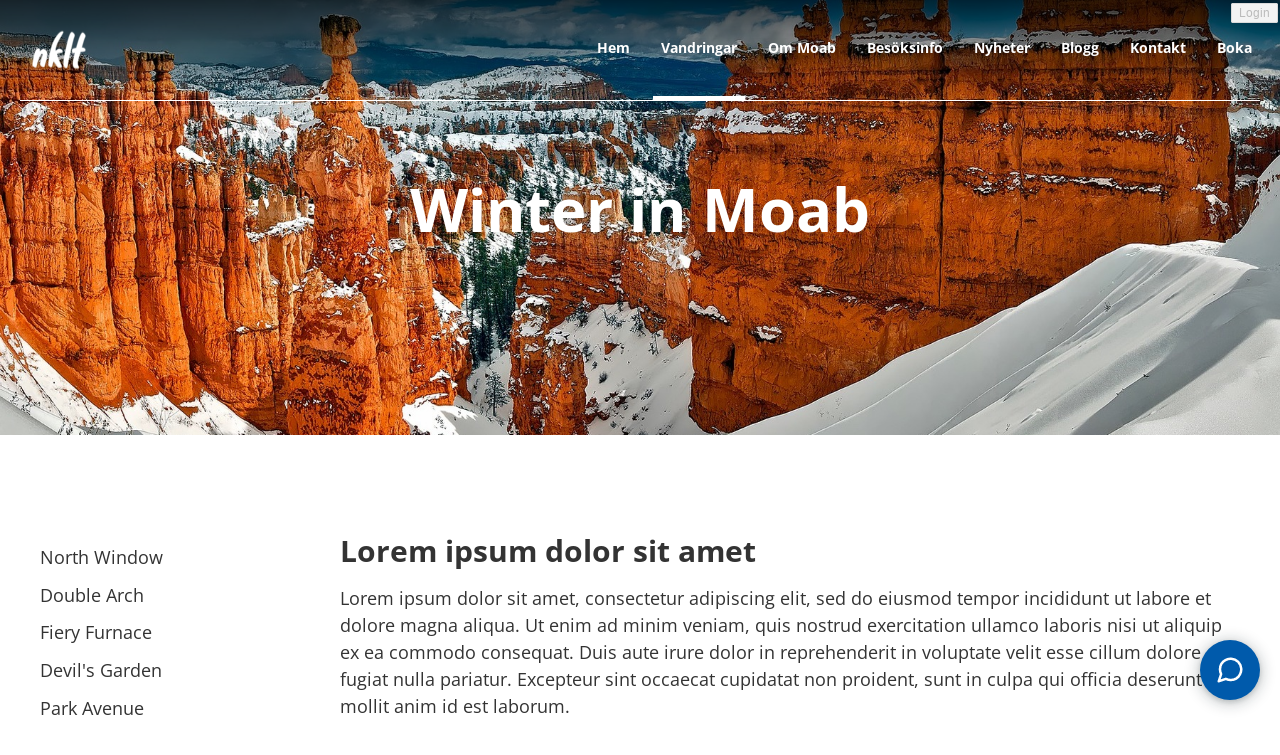

--- FILE ---
content_type: text/html; charset=UTF-8
request_url: https://lisademo.webpages.se/winter-in-moab/
body_size: 4208
content:
<!DOCTYPE html PUBLIC "-//W3C//DTD XHTML 1.0 Transitional//EN" "https://www.w3.org/TR/xhtml1/DTD/xhtml1-transitional.dtd">
<html lang="sv">
  <head>
	
    <title>Winter in Moab - MOAB</title>
	<meta name="generator" content="WebPages www.nklt.se">
    <meta charset="utf-8">
	<meta name="viewport" content="width=device-width initial-scale=1.0">
	<link rel="canonical" href="https://lisademo.webpages.se/winter-in-moab/" />
	<meta name="description" content="Sida om att promenera i Moab Utah.">
	<meta property="og:image" content="https://lisademo.webpages.se/lisademo/image/brycecanyon1785319_1920.jpg" />
	<meta property="og:description" content="Winter in Moab Lorem ipsum dolor sit amet Lorem ipsum dolor sit amet, consectetur adipiscing elit, sed do eiusmod tempor incididunt ut labore et dolore magna aliqua. Ut enim ad minim veniam, quis nostrud exercitation ullamco laboris nisi ut aliquip ex ea commodo consequat. Duis aute irure dolor in reprehenderit in voluptate velit esse cillum dolore eu fugiat nulla pariatur. Excepteur sint occaecat cupidatat non proident, sunt in culpa qui officia deserunt mollit anim id est laborum ..." />
    <!-- <link rel="icon" href="data:," /> -->
    <link rel="stylesheet" type="text/css" href="/WebObjects/webpages.woa/Contents/WebServerResources/templates.css"/>

    <link rel="stylesheet" type="text/css" href="/css/css/basic.css"/>

<style>
    /* Stil för pop-up fönstret */
    .wp_vars_popup {
      display: none;
      position: fixed;
      top: 50%;
      left: 50%;
      transform: translate(-50%, -50%);
      width: 300px;
      padding: 20px;
      background-color: #f0f0f0;
      border: 1px solid #ccc;
      box-shadow: 0 0 10px rgba(0, 0, 0, 0.2);
      z-index: 9999;
    }

    /* Stil för stängningsknappen */
    .wp_vars_close {
      float: right;
      cursor: pointer;
    }
    .wp_vars_design_button {
    	display: inline-block;
    	
    	z-index: 100001;
    	right: 6em;
    	top: 0.1em;
    	position: absolute;
    }
  </style>
	<script type="text/javascript" src="/WebObjects/webpages.woa/Contents/WebServerResources/zoomify.js"></script>
	<script type="text/javascript" src="/WebObjects/webpages.woa/Contents/WebServerResources/jquery-3.7.1.min.js"></script>
	<script type="text/javascript" src="/WebObjects/webpages.woa/Contents/WebServerResources/nkltlib.js"></script>
 	<script src="//cdn.conveythis.com/javascript/conveythis-initializer.js"></script>
<script type="text/javascript">
	document.addEventListener("DOMContentLoaded", function(e) {
		ConveyThis_Initializer.init({
			api_key: "pub_f539e91ead1bf54d6c37291390203fb2"
		});
	});
</script>

<script>
jQuery(document).ready(function() {
    
    //Dropdown menu
    if(jQuery('#menu').hasClass('dropdown')){
        jQuery('#menu a.group').click(function( event ) {
        	event.preventDefault();	
        	jQuery(this).toggleClass('show_group');
        });
    }
    
    jQuery('#menu > .inner > ul > li > a.group').each(function () {
    	jQuery(this).clone().prependTo(jQuery(this).next('ul'));
    });
    
    //Mobile menu
    jQuery('#mobile_menu_toggle').click(function() {
        jQuery(this).toggleClass('active');
        jQuery('body').toggleClass('mobile_menu_open');
    });
    
    jQuery('#mobile_menu > .inner ul > li > a.group').click(function( event ) {
    	event.preventDefault();	
    	jQuery(this).toggleClass('show_group');
    });
    
    if(jQuery('#mobile_menu').hasClass('slide_in')){
        jQuery('#mobile_menu > .inner ul > li > a.group').each(function () {
        	jQuery(this).clone().prependTo(jQuery(this).next('ul'));
        });
        jQuery('#mobile_menu > .inner ul > li > a.group + ul').each(function () {
        	jQuery(this).prepend('<span class="back-button">Tillbaka</span>');
        });
       
    }
    
    jQuery('.back-button').click(function(){
    	var mobileul = jQuery(this).parent('ul');
    	var mobileli = jQuery(mobileul).parent('li');
    	var mobilea = jQuery(mobileli).children('a');
    	jQuery(mobilea).toggleClass('show_group');
    });
    
    jQuery('.utfällbar').click(function( event ) {
		jQuery(this).toggleClass('show');
	});
 
});
</script>
     
    
  </head>
  <body class="genomskinlig_meny page_winter-in-moab page_level_2 show_submenu is_leaf template template_sida-med-bild-i-toppen display_template_helasidan c8 c1_plus">
	
      
      <div id = "wrap_admin"><!--

    --><div id = "outer_wrap" class = "content_height"><div id = "wrap">
  
     
          
            
              
                
                  <div id="header"><div class="inner"><div class="part text sl0 i1 odd first imgs_1"><div class="inner"><p><a class = "l_internal" href="/"><span class="image no_caption no_float tall size_logga" style="max-width:78px; max-height:78px;"><picture class="part_image"><img src="/lisademo/image/vitlogga_logga.png" width="78" height="78" style=" aspect-ratio: 78/78;" ></picture></span></a></p></div>

	
	
	
	
	
	
    

	
	
	
	
	
	
	
	
	
	
	
	
	
	
	
	
	
	
</div>
	
	
	
	
	
	
    

	
	
	
	
	
  <div class="part menu sl0 i2 even imgs_0 mc8 mc1_plus" id="menu"><span class="menu_button"></span><div class="inner">
    
    <ul><li class="i1 in_hem first odd age_year"><a href="/"><span>Hem</span></a></li><li class="i2 in_vandringar age_year"><a class="group current_group" href="/vandringar/"><span>Vandringar</span></a></li><li class="i3 in_om-moab odd age_year"><a class="group" href="/om-moab/"><span>Om Moab</span></a></li><li class="i4 in_besöksinfo age_year"><a href="/bes%C3%B6ksinfo/"><span>Besöksinfo</span></a></li><li class="i5 in_nyheter odd age_year"><a href="/nyheter/"><span>Nyheter</span></a></li><li class="i6 in_blogg age_year"><a href="/blogg/"><span>Blogg</span></a></li><li class="i7 in_kontakt odd age_year"><a href="/kontakt/"><span>Kontakt</span></a></li><li class="i8 in_boka last age_year"><a href="/boka/"><span>Boka</span></a></li></ul>
  </div></div>


	
	
	
	
	
	
	
	
	
	
	
	
	

	
	
	
	
	
	
    

	
	
	
	
	
  <div class="part menu sl0 i3 odd imgs_0 top slide_in mc8 mc1_plus" id="mobile_menu"><span class="menu_button"></span><div class="inner">
    
    <ul><li class="i1 in_hem first odd age_year"><a href="/"><span>Hem</span></a></li><li class="i2 in_vandringar age_year"><a class="group current_group" href="/vandringar/"><span>Vandringar</span></a><ul><li class="i1 in_north-window first odd age_year"><a href="/north-window/"><span>North Window</span></a></li><li class="i2 in_double-arch age_year"><a href="/double-arch/"><span>Double Arch</span></a></li><li class="i3 in_fiery-furnace odd age_year"><a href="/fiery-furnace/"><span>Fiery Furnace</span></a></li><li class="i4 in_devils-garden age_year"><a href="/devils-garden/"><span>Devil's Garden</span></a></li><li class="i5 in_park-avenue odd age_year"><a href="/park-avenue/"><span>Park Avenue</span></a></li><li class="i6 in_winter-in-moab last age_year"><a class="current" href="/winter-in-moab/"><span>Winter in Moab</span></a></li></ul></li><li class="i3 in_om-moab odd age_year"><a class="group" href="/om-moab/"><span>Om Moab</span></a><ul><li class="i1 in_min-sida first last odd age_year"><a href="/min-sida/"><span>Min sida</span></a></li></ul></li><li class="i4 in_besöksinfo age_year"><a href="/bes%C3%B6ksinfo/"><span>Besöksinfo</span></a></li><li class="i5 in_nyheter odd age_year"><a href="/nyheter/"><span>Nyheter</span></a></li><li class="i6 in_blogg age_year"><a href="/blogg/"><span>Blogg</span></a></li><li class="i7 in_kontakt odd age_year"><a href="/kontakt/"><span>Kontakt</span></a></li><li class="i8 in_boka last age_year"><a href="/boka/"><span>Boka</span></a></li></ul>
  </div></div>


	
	
	
	
	
	
	
	
	
	
	
	
	
<div class="part html sl0 i4 even last imgs_0"><div class="inner"><span id='mobile_menu_toggle'><span></span></span></div>
	
	
	
	
	
	
    

	
	
	
	
	
	
	
	
	
	
	
	
	
	
	
	
	
	
</div></div></div>
                
              
              
            
              
                
              
              
            
              
              
                
                 <div id = "content_admin">
                 	
  
  
  
    <div id="content"><div class="inner">
      
      	

			<div class="part section sl1 i1 odd first imgs_0 centrerad">
	
	
	
	
	
	
    

	
	
	
	
	
	
	
	
	
	
	
	
	
	<div class="inner"><h1 class="part heading sl2 i1 odd first imgs_0 tp_topprubrik ljus_text">
	
	Winter in Moab
	
	
	
	
    

	
	
	
	
	
	
	
	
	
	
	
	
	
	
	
	
	
	
</h1><div class="part images sl2 i2 even last imgs_1 tp_toppbild">
	
	
	
	
	
	
    

	
	
	
	
	
	
	
	
	
	
	  
	  
	<span class="image no_caption no_float wide size_bakgrundsbild" style="max-width:1800px; max-height:1199px;"><picture class="part_image"><img src="/lisademo/image/brycecanyon1785319_1920_bakgrundsbild.jpg" width="1800" height="1199" style=" aspect-ratio: 1800/1199;" ></picture></span>

	
	
	
	
	
	
	
	
	
</div></div>
	
	
	
	
</div><div class="part section sl1 i2 even last imgs_0">
	
	
	
	
	
	
    

	
	
	
	
	
	
	
	
	
	
	
	
	
	<div class="inner"><div class="part section sl2 i1 odd first imgs_0 fjärdedel">
	
	
	
	
	
	
    

	
	
	
	
	
	
	
	
	
	
	
	
	
	<div class="inner">
	
	
	
	
	
	
    

	
	
	
	
	
  <div class="part menu sl3 i1 odd first last imgs_0 undermeny mc6 mc1_plus"><span class="menu_button"></span><div class="inner">
    
    <ul><li class="i1 in_north-window first odd age_year"><a href="/north-window/"><span>North Window</span></a></li><li class="i2 in_double-arch age_year"><a href="/double-arch/"><span>Double Arch</span></a></li><li class="i3 in_fiery-furnace odd age_year"><a href="/fiery-furnace/"><span>Fiery Furnace</span></a></li><li class="i4 in_devils-garden age_year"><a href="/devils-garden/"><span>Devil's Garden</span></a></li><li class="i5 in_park-avenue odd age_year"><a href="/park-avenue/"><span>Park Avenue</span></a></li><li class="i6 in_winter-in-moab last age_year"><a class="current" href="/winter-in-moab/"><span>Winter in Moab</span></a></li></ul>
  </div></div>


	
	
	
	
	
	
	
	
	
	
	
	
	
</div>
	
	
	
	
</div><div class="part section sl2 i2 even last imgs_0 tp_innehall">
	
	
	
	
	
	
    

	
	
	
	
	
	
	
	
	
	
	
	
	
	<div class="inner"><div class="part section sl1 i1 odd first last imgs_0">
	
	
	
	
	
	
    

	
	
	
	
	
	
	
	
	
	
	
	
	
	<div class="inner"><h2 class="part heading sl2 i1 odd first imgs_0">
	
	Lorem ipsum dolor sit amet
	
	
	
	
    

	
	
	
	
	
	
	
	
	
	
	
	
	
	
	
	
	
	
</h2><div class="part text sl2 i2 even imgs_0"><div class="inner"><p>Lorem ipsum dolor sit amet, consectetur adipiscing elit, sed do eiusmod tempor incididunt ut labore et dolore magna aliqua. Ut enim ad minim veniam, quis nostrud exercitation ullamco laboris nisi ut aliquip ex ea commodo consequat. Duis aute irure dolor in reprehenderit in voluptate velit esse cillum dolore eu fugiat nulla pariatur. Excepteur sint occaecat cupidatat non proident, sunt in culpa qui officia deserunt mollit anim id est laborum.</p></div>

	
	
	
	
	
	
    

	
	
	
	
	
	
	
	
	
	
	
	
	
	
	
	
	
	
</div><div class="part images sl2 i3 odd imgs_1">
	
	
	
	
	
	
    

	
	
	
	
	
	
	
	
	
	
	  
	  
	<span class="image no_caption no_float wide size_fullviddsbild" style="max-width:1800px; max-height:1193px;"><picture class="part_image"><img src="/lisademo/image/archesnationalpark6529177_1920_fullviddsbild.jpg" width="1800" height="1193" style=" aspect-ratio: 1800/1193;" ></picture></span>

	
	
	
	
	
	
	
	
	
</div><div class="part text sl2 i4 even last imgs_0"><div class="inner"><p>Lorem ipsum dolor sit amet, consectetur adipiscing elit, sed do eiusmod tempor incididunt ut labore et dolore magna aliqua. Ut enim ad minim veniam, quis nostrud exercitation ullamco laboris nisi ut aliquip ex ea commodo consequat. Duis aute irure dolor in reprehenderit in voluptate velit esse cillum dolore eu fugiat nulla pariatur. Excepteur sint occaecat cupidatat non proident, sunt in culpa qui officia deserunt mollit anim id est laborum.</p><p></p></div>

	
	
	
	
	
	
    

	
	
	
	
	
	
	
	
	
	
	
	
	
	
	
	
	
	
</div></div>
	
	
	
	
</div></div>
	
	
	
	
</div></div>
	
	
	
	
</div>

        
    

      
      

    </div></div>
  


                 </div>
                
              
            
              
                
                  <div id="footer"><div class="inner"><div class="part text sl0 i1 odd first last imgs_0"><div class="inner"><p>Moab National Arches Park<br/>Telefon: 073-903 3204<br/>Epost: jag@lisa.se<br/><a class = "l_external l_new_window" href="https://maps.apple.com?q=118+E+Center+St%2C+Moab%2C+UT+84532%2C+USA" target=_blank>118 E Center St, Moab, UT 84532, USA</a></p></div>

	
	
	
	
	
	
    

	
	
	
	
	
	
	
	
	
	
	
	
	
	
	
	
	
	
</div></div></div>
                
              
              
            
              
                
                  <div id="chatbot-popup"><div class="inner"><div class="part html sl0 i1 odd first imgs_0"><div class="inner"><iframe id="chatbot" src="https://chat.handlabil.se/" width="100%" height="600px" style="border:none;"></iframe></div>
	
	
	
	
	
	
    

	
	
	
	
	
	
	
	
	
	
	
	
	
	
	
	
	
	
</div><div class="part html sl0 i2 even last imgs_0"><div class="inner"><div id="kontakt_popup" onclick="ShowForm()">
    <svg xmlns="http://www.w3.org/2000/svg" width="24" height="24" viewBox="0 0 24 24" fill="none" stroke="currentColor" stroke-width="2" stroke-linecap="round" stroke-linejoin="round" class="feather feather-message-circle"><path d="M21 11.5a8.38 8.38 0 0 1-.9 3.8 8.5 8.5 0 0 1-7.6 4.7 8.38 8.38 0 0 1-3.8-.9L3 21l1.9-5.7a8.38 8.38 0 0 1-.9-3.8 8.5 8.5 0 0 1 4.7-7.6 8.38 8.38 0 0 1 3.8-.9h.5a8.48 8.48 0 0 1 8 8v.5z"></path></svg>
    <svg xmlns="http://www.w3.org/2000/svg" width="24" height="24" viewBox="0 0 24 24" fill="none" stroke="currentColor" stroke-width="2" stroke-linecap="round" stroke-linejoin="round" class="feather feather-x"><line x1="18" y1="6" x2="6" y2="18"></line><line x1="6" y1="6" x2="18" y2="18"></line></svg>
</div>

<style>
#chatbot-popup #kontakt_popup{
  position: fixed;
  background-color: var(--main-color, #F68B1F);
  bottom: 20px;
  right: 20px;
  width: 60px;
  height: 60px;
  border-radius: 50%;
  box-shadow: rgba(14, 30, 37, 0.12) 0px 2px 4px 0px, rgba(14, 30, 37, 0.32) 0px 2px 16px 0px;
  transition: scale 0.3s;
  cursor: pointer;
  z-index: 10001;
}
#chatbot-popup #kontakt_popup svg {
  position: absolute;
  stroke: white;
  width: 30px;
  height: 30px;
  top: 50%;
  left: 50%;
  transform: translate(-50%, -50%);
  transition: transform 0.3s, opacity 0.2s;
}
#chatbot-popup #kontakt_popup svg:nth-child(n+2) {
  opacity: 0;
  transform: translate(-50%, -50%) rotate(180deg);
}
#chatbot-popup #kontakt_popup:hover {
  scale: 1.05;
}
#chatbot-popup.visible #kontakt_popup svg {
  opacity: 0;
  transform: translate(-50%, -50%) rotate(-180deg);
}
#chatbot-popup.visible #kontakt_popup svg:nth-child(n+2) {
  opacity: 1;
  transform: translate(-50%, -50%) rotate(0);
}
#chatbot-popup.visible #chatbot{
  visibility: visible;
  transform: translate(0);
  opacity: 1;
}
#chatbot-popup #chatbot{
  position: fixed;
  transform: translateY(20px);
  opacity: 0;
  visibility: hidden;
  overflow: hidden;
  bottom: 100px;
  right: 20px;
  transition: opacity, 0.3s, transform 0.3s;
  background-color: #f0f0f0;
  color: #fff;
  padding: 0;
  border-radius: 10px;
  box-shadow: rgba(14, 30, 37, 0.12) 0px 2px 4px 0px, rgba(14, 30, 37, 0.32) 0px 2px 16px 0px;
  font-family: Arial, sans-serif;
  font-size: 18px;
  width: 450px;
  max-height: 80vh;
  z-index: 10000;
  display: flex;
  flex-direction: column;
}

@media screen and (max-width: 640px) {
  #chatbot-popup #chatbot{
    width: calc(100% - 20px);
    right: 10px;
    max-height: 70vh;
  }
}

</style>

<script>
function ShowForm() {
    var iframe = document.getElementById("chatbot-popup");
    iframe.classList.toggle("visible");
}
document.addEventListener('click', function(event) {
    var iframe = document.getElementById("chatbot-popup");

    if (!iframe.contains(event.target)) {
        iframe.classList.remove("visible");
    }
});


</script></div>
	
	
	
	
	
	
    

	
	
	
	
	
	
	
	
	
	
	
	
	
	
	
	
	
	
</div></div></div>
                
              
              
            
          
          
    	  <div id = "content_provider"><a href = "https://www.nklt.se">Webbyrå företag</a></div>
        </div></div>
        
	       
            <div id = "login">
              <a rel="nofollow" href="/tologin?redirectPage=winter-in-moab">Login</a>
            </div>
          
        

      </div>
    

    
  </body>
</html>


--- FILE ---
content_type: text/html; charset=utf-8
request_url: https://chat.handlabil.se/
body_size: 1467
content:
<!DOCTYPE html><html lang="en"><head><meta charSet="utf-8"/><title>Handla Bil ChatBot</title><meta name="description" content="Handla Bil ChatBot"/><meta name="viewport" content="width=device-width, initial-scale=1"/><link rel="icon" href="/favicon.ico"/><meta name="next-head-count" content="5"/><link rel="preload" href="/_next/static/media/a34f9d1faa5f3315-s.p.woff2" as="font" type="font/woff2" crossorigin="anonymous" data-next-font="size-adjust"/><link rel="preload" href="/_next/static/css/d952624b5cbbafaf.css" as="style"/><link rel="stylesheet" href="/_next/static/css/d952624b5cbbafaf.css" data-n-g=""/><noscript data-n-css=""></noscript><script defer="" nomodule="" src="/_next/static/chunks/polyfills-c67a75d1b6f99dc8.js"></script><script src="/_next/static/chunks/webpack-8fa1640cc84ba8fe.js" defer=""></script><script src="/_next/static/chunks/framework-2c79e2a64abdb08b.js" defer=""></script><script src="/_next/static/chunks/main-83cebdb887f48834.js" defer=""></script><script src="/_next/static/chunks/pages/_app-fcfe9c3b07a2efa7.js" defer=""></script><script src="/_next/static/chunks/43-b4f41f0a9757af39.js" defer=""></script><script src="/_next/static/chunks/pages/index-629ff35f336cf5e1.js" defer=""></script><script src="/_next/static/mgfHpbJe3i7IRtq4px0ok/_buildManifest.js" defer=""></script><script src="/_next/static/mgfHpbJe3i7IRtq4px0ok/_ssgManifest.js" defer=""></script></head><body><div id="__next"><main class="__className_a184c8"><div class="flex flex-col"><div class="fixed w-full z-10 bg-white flex h-[3.75rem] border-b border-neutral-300 py-2 items-center justify-between"><div class="font-bold text-3xl flex items-center"><a href="#"><img alt="logo image" loading="lazy" width="300" height="80" decoding="async" data-nimg="1" class="hover:opacity-50 w-auto h-[3.75rem]" style="color:transparent" src="/_next/static/media/logo.c6bb8109.png"/></a></div></div><div class="flex-1 overflow-auto sm:px-10 pb-4 sm:pb-10 mt-[3.75rem] relative bg-[#fdfdfd]"><div class="w-full md:max-w-8xl container mx-auto mt-4 sm:mt-12 relative"><div class="mb-28"><div class="flex flex-row justify-between items-center mb-4 sm:mb-8"><div class="flex flex-row items-center"><button class="text-sm sm:text-base text-neutral-900 font-semibold rounded-lg px-4 py-2 bg-neutral-200 hover:bg-neutral-300 focus:outline-none focus:ring-1 focus:ring-neutral-300">Återställa</button></div></div><div class="flex flex-col rounded-lg px-2 sm:p-4 sm:border border-neutral-300 bg-[#fff]"></div><div class="mt-4 sm:mt-8 bottom-[80px] left-0 w-full fixed"><div class="w-full md:max-w-8xl container mx-auto max-md:px-5"><div class="relative"><textarea class="min-h-[44px] rounded-lg pl-4 pr-12 py-2 w-full focus:outline-none focus:ring-1 focus:ring-neutral-300 border-2 border-neutral-200" style="resize:none" placeholder="Fråga något om Handla bil..." rows="1"></textarea><button><svg xmlns="http://www.w3.org/2000/svg" width="24" height="24" viewBox="0 0 24 24" fill="none" stroke="currentColor" stroke-width="2" stroke-linecap="round" stroke-linejoin="round" class="absolute right-2 bottom-3 h-8 w-8 hover:cursor-pointer rounded-full p-1 bg-[#008d7f] text-white hover:opacity-80"><path d="M12 5l0 14"></path><path d="M18 11l-6 -6"></path><path d="M6 11l6 -6"></path></svg></button></div></div></div></div><div></div></div></div><div class="fixed w-full bottom-0 z-10 bg-white flex flex-row h-[80px] border-t border-neutral-300 py-2 px-8 items-center sm:justify-between justify-center"><div class="mx-auto p-4 bg-white shadow-lg rounded-lg">copyright©2024 <a href="https://handlabil.se" target="_blank" class="text-green-700">Handla Bil</a></div></div></div></main></div><script id="__NEXT_DATA__" type="application/json">{"props":{"pageProps":{}},"page":"/","query":{},"buildId":"mgfHpbJe3i7IRtq4px0ok","nextExport":true,"autoExport":true,"isFallback":false,"scriptLoader":[]}</script></body></html>

--- FILE ---
content_type: text/css
request_url: https://lisademo.webpages.se/css/css/basic.css
body_size: 12112
content:
@font-face {
  font-family: 'Open Sans';
  font-style: normal;
  font-weight: 400;
  font-stretch: normal;
  font-display: swap;
  src: url('https://fonts.gstatic.com/s/opensans/v40/memSYaGs126MiZpBA-UvWbX2vVnXBbObj2OVZyOOSr4dVJWUgsjZ0C4n.ttf') format('truetype');
}
@font-face {
  font-family: 'Open Sans';
  font-style: normal;
  font-weight: 700;
  font-stretch: normal;
  font-display: swap;
  src: url('https://fonts.gstatic.com/s/opensans/v40/memSYaGs126MiZpBA-UvWbX2vVnXBbObj2OVZyOOSr4dVJWUgsg-1y4n.ttf') format('truetype');
}
/** Root **/
:root {
  /* Globle CSS-variables(Custom proprities)*/
  --outer-content-width: 1500px;
  --content-width: 1200px;
  --header-height: 100px;
  --mobile-header-height: 54px;
  --main-color: #005AAB;
  --comp-color: #00417a;
  --light-grey: #F4F4F4;
  --dark-bg-color: #222222;
  --light-bg-color: #fdf5eb;
  --mobile-menu-color: white;
  --main-text-font: 'Open sans', sans-serif;
  --main-text-size: 18px;
  --main-text-weight: 400;
  --menu-text-size: 16px;
  --main-text-color: #333;
  --light-font-color: white;
  --grey-font-color: #AAAAAA;
  --head-font: 'Open sans' , sans-serif;
  --head-size: 4.8em;
  --head-weight: 400;
  --head-color: #0B2293;
}
/*site-public-classes: (genomskinlig_meny, meny_till_vänster, meny_till_höger), genomskinlig_meny_mobile, dark_mode, no_header_text, animerad_header*/
/*page-public-classes: (genomskinlig_meny, meny_till_vänster, meny_till_höger), genomskinlig_meny_mobile, no_header_text, visitkort*/
/*section-public-classes: (fyra_femtedelar, tre_fjärdedelar, två_tredjedelar, tre_femtedelar, halv, två_femtedelar, tredjedel, fjärdedel, femtedel), bredare, (sektion_med_två_kolumner, sektion_med_tre_kolumner, sektion_med_fyra_kolumner, sektion_med_fem_kolumner), i_mitten, till_höger, (vänsterställd, centrerad, högerställd), marginal_uppåt, marginal_neråt, padding_uppåt, padding_neråt, ljus_text, (bakgrund_i_huvudfärg, bakgrund_i_kompleteringsfärg, mörkbakgrund, ljusbakgrund, genomskinligplatta, vitplatta), ram_topp, ram_botten, (knapp_länk, rund_knapp_länk), (fade_up, fade_left, fade_right, flip, zoom_in), hide*/
/*div-public-classes: (fyra_femtedelar, tre_fjärdedelar, två_tredjedelar, tre_femtedelar, halv, två_femtedelar, tredjedel, fjärdedel, femtedel), (sektion_med_två_kolumner, sektion_med_tre_kolumner, sektion_med_fyra_kolumner, sektion_med_fem_kolumner), i_mitten, till_höger, (vänsterställd, centrerad, högerställd), marginal_uppåt, marginal_neråt, padding_uppåt, padding_neråt, ljus_text, (bakgrund_i_huvudfärg, bakgrund_i_kompleteringsfärg, mörkbakgrund, ljusbakgrund), (knapp_länk, rund_knapp_länk), utfällbar, större_text, mindre_text, klickbar_ruta, överstruken, (fade_up, fade_left, fade_right, flip, zoom_in), hide*/
/*heading-public-classes: (fyra_femtedelar, tre_fjärdedelar, två_tredjedelar, tre_femtedelar, halv, två_femtedelar, tredjedel, fjärdedel, femtedel), i_mitten, (vänsterställd, centrerad, högerställd), ljus_text, (bakgrund_i_huvudfärg, bakgrund_i_kompleteringsfärg, mörkbakgrund, ljusbakgrund), versaler, överstruken, till_höger, marginal_uppåt, marginal_neråt, (fade_up, fade_left, fade_right, flip, zoom_in), hide*/
/*images-public-classes: (fyra_femtedelar, tre_fjärdedelar, två_tredjedelar, tre_femtedelar, halv, två_femtedelar, tredjedel, fjärdedel, femtedel), i_mitten, till_höger, rundade_hörn, (overlay_i_huvudfärg, overlay_i_kompleteringsfärg, mörk_overlay, textur_overlay), (fade_up, fade_left, fade_right, flip, zoom_in), hide*/
/*menu-public-classes: (left, top, right, bottom), (slide_in, dropdown), stora_bokstäver*/
/*loopdiv-public-classes: (två_kolumner, tre_kolumner, fyra_kolumner, fem_kolumner), ram, i_mitten, klickbar_ruta, dölj_allt, dölj_tid, dölj_tag, dölj_info, sök, (huvudfärg_på_hover, kompleteringsfärg_på_hover), hide*/
/*registration-public-classes: (fyra_femtedelar, tre_fjärdedelar, två_tredjedelar, tre_femtedelar, halv, två_femtedelar, tredjedel, fjärdedel, femtedel), i_mitten, hide*/
/*table-public-classes: (vit_bakgrund, färg_på_varannan_rad), (grå_text_i_huvud, huvudfärg_i_huvud), (grå_ram, ram_i_huvudfärg), huvudfärg_i_första_spalten, hide*/
/*video-public-classes: bakgrundsvideo, (fyra_femtedelar, tre_fjärdedelar, två_tredjedelar, tre_femtedelar, halv, två_femtedelar, tredjedel, fjärdedel, femtedel), hide*/
/*Main CSS*/
* {
  -webkit-box-sizing: border-box;
  -moz-box-sizing: border-box;
  -ms-box-sizing: border-box;
  box-sizing: border-box;
}
body {
  margin: 0;
  font-size: var(--main-text-size);
}
a {
  color: var(--main-text-color);
}
.loopdiv.boxdelar li.ll {
  border: 2px solid var(--comp-color);
  padding: 1em;
  padding-bottom: 1em;
  margin-bottom: 2em;
  margin-right: 1em;
}
#wrap {
  font-family: var(--main-text-font);
  color: var(--main-text-color);
  line-height: 1.6em;
  font-size: 18px;
  font-weight: 300;
}
.animerad_header #header {
  position: absolute;
  transition: ease-in-out top 0.4s;
  top: auto;
}
.animerad_header #header.scrollar {
  position: fixed;
  top: -224px;
  background: var(--main-color);
}
.animerad_header #header.scrollar > .inner {
  position: relative;
}
.animerad_header #header.scrollar:after {
  display: none !important;
}
.animerad_header #header.menuFixed {
  top: 0;
}
#header {
  position: fixed;
  background: var(--light-grey);
  width: 100%;
  z-index: 9;
  padding: 0 20px;
  height: auto;
  top: 0;
}
#header .part {
  width: auto;
}
#header > .inner {
  width: var(--outer-content-width);
  margin: 0 auto;
  height: var(--header-height);
}
#header > .inner #menu {
  float: right;
}
#header > .inner #menu.stora_bokstäver a {
  text-transform: uppercase;
}
#header > .inner #menu.dropdown > .inner > ul > li a.show_group + ul {
  display: block;
}
#header > .inner #menu.dropdown > .inner > ul > li > ul {
  position: absolute;
  background: white;
  display: none;
  top: 79px;
}
#header > .inner #menu.dropdown > .inner > ul > li > ul > a.group span {
  cursor: pointer;
  color: var(--main-text-color);
  text-transform: uppercase;
  position: absolute;
  margin-left: 20px;
  margin-top: 15px;
}
#header > .inner #menu.dropdown > .inner > ul > li > ul > a.current {
  border: none;
}
#header > .inner #menu.dropdown > .inner > ul > li > ul > a span:before {
  content: "Gå till ";
}
#header > .inner #menu.dropdown > .inner > ul > li > ul a {
  padding: 0;
  margin: 0;
}
#header > .inner #menu.dropdown > .inner > ul > li > ul a.group {
  color: grey;
  text-transform: none;
  cursor: default;
}
#header > .inner #menu.dropdown > .inner > ul > li > ul > li {
  vertical-align: top;
  padding: 50px 20px 20px 20px;
}
#header > .inner #menu.dropdown > .inner > ul > li > ul > li > ul > li {
  display: block;
}
#header > .inner #menu ul li {
  display: inline-block;
}
#header > .inner #menu a {
  color: var(--main-text-color);
  text-decoration: none;
  font-size: 14px;
  font-weight: 600;
  padding: 34px 8px 34px 8px;
  margin-left: 15px;
  display: inline-block;
  font-family: var(--main-head-font);
}
#header > .inner #menu a.current,
#header > .inner #menu a.current_group {
  color: var(--main-color);
  border-bottom: 4px solid var(--main-color);
}
#header > .inner #menu a.current:hover,
#header > .inner #menu a.current_group:hover {
  color: var(--main-color);
}
#header > .inner #menu a:hover {
  color: var(--comp-color);
}
#header > .inner > .text.first {
  margin-top: 47px;
  transform: translateY(-50%);
}
#header > .inner > .text.first a {
  text-decoration: none;
  font-size: 1.5em;
}
#header > .inner .part {
  display: inline-block;
}
#header > .inner #social svg {
  margin: 26px 0 0 25px;
  height: 22px;
}
#header > .inner p {
  margin: 0;
}
#header > .inner .size_logga,
#header > .inner .size_logo {
  margin-top: 11px;
  max-height: 78px !important;
}
#header > .inner .size_logga .part_image,
#header > .inner .size_logo .part_image {
  max-height: 78px !important;
}
#header > .inner .size_logga .part_image img,
#header > .inner .size_logo .part_image img {
  width: auto;
  max-width: 100%;
}
#header #kontakt {
  margin-left: 50px;
  margin-top: 10px;
}
#header #kontakt svg {
  stroke: var(--main-color);
}
#content {
  margin-top: var(--header-height);
}
#content > .inner > .images {
  width: 100%;
}
#content > .inner > .section {
  width: 100%;
  padding: 0 20px;
  position: relative;
  overflow: hidden;
}
#content > .inner > .section > .inner {
  width: var(--content-width);
  margin: 0 auto;
  padding: 100px 0;
}
#content > .inner > .section.bakgrund_i_huvudfärg > .inner {
  padding: 5vw 0;
}
#content #undermeny,
#content .undermeny {
  border-right: 1px solid var(--grey-text-color);
  width: 240px;
  margin-top: 10px;
  line-height: 1.4em;
}
#content #undermeny a,
#content .undermeny a {
  text-decoration: none;
  font-weight: 500;
  margin-bottom: 0.7em;
  display: block;
}
#content #undermeny a.current,
#content .undermeny a.current,
#content #undermeny a:hover,
#content .undermeny a:hover {
  color: var(--comp-color);
}
#content #undermeny li.last a,
#content .undermeny li.last a {
  margin-bottom: 0;
}
#content #undermeny li.last a.current_group,
#content .undermeny li.last a.current_group {
  margin-bottom: 0.7em;
}
#content #undermeny li.last a.current_group + ul,
#content .undermeny li.last a.current_group + ul {
  margin-bottom: 0;
}
#content #undermeny > .inner ul li ul,
#content .undermeny > .inner ul li ul {
  margin-bottom: 0.9em;
}
#content #undermeny > .inner ul li ul li,
#content .undermeny > .inner ul li ul li {
  margin-left: 0.5em;
}
#content .registration legend {
  display: none;
}
#content .registration .grid-form [data-row-span] [data-field-span] {
  margin-bottom: 20px;
}
#content .registration .grid-form [data-row-span] [data-field-span],
#content .registration .grid-form [data-row-span] {
  border: none;
  padding: 0;
}
#content .registration .grid-form [data-row-span] [data-field-span] label:first-child {
  font-size: 12px;
  font-weight: 500;
  line-height: 1em;
}
#content .registration .grid-form [data-row-span] [data-field-span].focus label {
  color: var(--main-color);
}
#content .registration input {
  padding: 10px;
  border: 1px solid var(--light-grey);
  background: white;
}
#content .registration input:focus {
  border: 1px solid var(--main-color);
}
#content .registration input[type="radio"] {
  margin-right: 5px;
}
#content .registration textarea {
  border: 1px solid var(--light-grey);
  resize: none;
  padding: 10px;
  height: 145px;
  background: white;
}
#content .registration textarea:focus {
  border: 1px solid var(--main-color);
}
#content .registration .form_button {
  text-align: left;
  padding: 0;
}
#content .registration .form_button a {
  display: inline-block;
  background: var(--main-color);
  color: var(--light-font-color);
  text-decoration: none;
  font-size: 15px;
  text-transform: uppercase;
  line-height: 1em;
  padding: 15px 25px;
  margin: 0 0 0 0;
  font-weight: 400;
  border-radius: 0;
}
#content .registration .form_button a:hover {
  background: var(--comp-color);
}
#content .registration .invalid input {
  border: 1px solid red;
}
#footer {
  background: var(--dark-bg-color);
  color: var(--light-font-color);
  padding: 40px 20px;
}
#footer > .inner {
  width: var(--content-width);
  margin: 0 auto;
}
#footer a {
  color: var(--light-font-color);
}
#footer p {
  margin: 0;
}
#footer hr {
  background: white;
}
#footer svg {
  stroke: var(--light-font-color);
  margin-right: 5px;
}
#footer h6 {
  border-bottom: 1px solid var(--light-font-color);
  width: 80%;
  padding-bottom: 0.4em;
  color: var(--light-font-color);
}
#footer #footermenu a,
#footer .footermenu a {
  font-weight: bold;
  text-decoration: none;
}
#footer .size_logga img,
#footer .size_logo img {
  width: auto;
  max-width: 100%;
}
#nklt {
  background: black;
  color: white;
}
#nklt .image {
  width: 40px !important;
  margin-top: 0;
  margin-bottom: 0;
}
#nklt .text {
  width: 150px;
  line-height: 0.9em;
  margin: 0 auto;
  display: block;
  padding: 8px 0;
  position: relative;
}
#nklt .text a {
  position: absolute;
  left: 0;
  top: 0;
  width: 100%;
  height: 100%;
}
#nklt .text p {
  margin: 0;
}
#nklt .text .first {
  font-size: 0.6em;
}
#nklt .text .last {
  font-size: 0.8em;
}
p {
  margin-top: 0;
  margin-bottom: 1rem;
  line-height: 1.5;
}
p + .text_list {
  margin-top: -0.5rem;
}
.text_list {
  list-style: disc;
  line-height: 1.125;
  padding-left: 1.5rem;
  margin-bottom: 1rem;
}
.text_list li {
  margin-bottom: 0.25rem;
}
#TOLoginDiv {
  margin-top: 150px;
}
iframe {
  width: 100%;
}
.part {
  width: 100%;
  display: inline-block;
  vertical-align: top;
}
h1,
h2,
h3,
h4,
h5,
h6 {
  font-family: var(--head-font);
  color: var(--main-text-color);
  font-weight: bold;
  margin-top: 0;
  margin-bottom: 1.125rem;
}
h1:not(:first-child),
h2:not(:first-child),
h3:not(:first-child),
h4:not(:first-child),
h5:not(:first-child),
h6:not(:first-child) {
  margin-top: 2rem;
}
h1.tp_topprubrik {
  font-size: 3.75rem;
}
h1 {
  font-size: 2.125rem;
  line-height: 1;
}
h2 {
  font-size: 1.875rem;
  line-height: 1.067;
}
h3 {
  font-size: 1.5rem;
  line-height: 1.083;
}
h4 {
  font-size: 1.25rem;
  line-height: 1.1;
}
h5 {
  font-size: 1.125rem;
  line-height: 1.111;
}
h6 {
  font-size: 1rem;
  line-height: 1.125;
}
hr {
  border: none;
  background: var(--main-text-color);
  height: 1px;
  width: 100%;
  display: block;
}
svg {
  vertical-align: middle;
}
.loopdiv p {
  margin: 0;
}
.loopdiv + .loopdiv {
  margin-top: 2rem;
}
.gallery .arrow-left,
.gallery .arrow-right {
  background: white;
  background-size: auto 60%;
  width: 80px;
  height: 55px;
}
.gallery .arrow-left:hover,
.gallery .arrow-right:hover {
  background: var(--main-color);
}
.gallery .swiper-button-prev:hover,
.gallery .swiper-button-next:hover {
  color: var(--light-font-color);
}
.gallery .arrow-left {
  left: 0;
}
.gallery .arrow-right {
  right: 0;
}
.gallery .image_gallery_swiper {
  width: 100% !important;
}
.gallery .image_gallery_swiper .swiper-container {
  width: 100% !important;
  height: auto !important;
}
.gallery .image_gallery_swiper .swiper-container .image {
  width: 100% !important;
}
.gallery .image_gallery_swiper .swiper-container .image .part_image {
  height: 100% !important;
}
.table tbody {
  width: 100%;
  display: block;
}
.table tbody tr {
  display: flex;
  justify-content: space-between;
}
.table tbody tr td {
  flex: 1;
}
/*Login fix*/
#login {
  z-index: 10;
}
.user_admin #footer {
  clear: both;
}
.page_tologin #header {
  top: 0;
}
.page_tologin.animerad_header #header {
  top: 0;
}
.hide {
  display: none !important;
}
.loggedin .hide {
  display: inline-block !important;
}
.loggedin.animerad_header #header {
  position: relative;
}
.loggedin.animerad_header #header.scrollar {
  position: relative;
  top: 0;
}
.loggedin.animerad_header #header.scrollar > .inner:after {
  display: none;
}
.loggedin #header {
  position: relative;
}
.loggedin #content {
  margin-top: 0;
}
.loggedin .shared {
  position: relative;
}
.loggedin .shared:hover:after {
  width: calc(100% + 20px);
  height: calc(100% + 20px);
  content: " ";
  position: absolute;
  left: -10px;
  top: -10px;
  border: 1px solid #8e8e8e;
  border-radius: 8px;
  box-shadow: #969696 0 0 5px 1px;
}
.loggedin .repetition_text > ul > li {
  position: relative;
}
.loggedin .repetition_text > ul > li:hover:after {
  width: calc(100% + 20px);
  height: calc(100% + 20px);
  content: " ";
  position: absolute;
  left: -10px;
  top: -10px;
  border: 1px solid #8e8e8e;
  border-radius: 8px;
  box-shadow: #969696 0 0 5px 1px;
}
.loggedin .edit_link {
  position: absolute;
  top: -4px;
  left: -4px;
  z-index: 4;
  margin-bottom: 10px;
  color: black;
  background: #f3f3f3;
  border: 1px #dadada solid;
  padding: 0px 7px;
  border-radius: 2px;
  font-size: 9pt;
  outline: none;
  text-decoration: none;
  line-height: 1.6em;
}
.edit_mode .repetition_text > ul > li:hover:after {
  display: none;
}
.edit_mode .shared:hover:after {
  display: none;
}
/*Template CSS*/
.template_sida-med-bild-i-toppen.start_page #content > .inner > .section.first,
.template_file-page.start_page #content > .inner > .section.first,
.display_template_helasidan.start_page #content > .inner > .section.first {
  height: 44vw;
}
.template_sida-med-bild-i-toppen #content > .inner > .section,
.template_file-page #content > .inner > .section,
.display_template_helasidan #content > .inner > .section {
  padding: 0;
}
.template_sida-med-bild-i-toppen #content > .inner > .section.first,
.template_file-page #content > .inner > .section.first,
.display_template_helasidan #content > .inner > .section.first {
  height: 34vw;
  display: flex;
  align-items: center;
  padding: 0 20px;
}
.template_sida-med-bild-i-toppen #content > .inner > .section.first > .inner,
.template_file-page #content > .inner > .section.first > .inner,
.display_template_helasidan #content > .inner > .section.first > .inner {
  padding: 0;
  height: auto;
  width: var(--outer-content-width);
}
.template_sida-med-bild-i-toppen #content > .inner > .section > .inner,
.template_file-page #content > .inner > .section > .inner,
.display_template_helasidan #content > .inner > .section > .inner {
  width: 100%;
  padding-top: 0;
  padding-bottom: 0;
}
.template_sida-med-bild-i-toppen #content > .inner > .section > .inner > .section,
.template_file-page #content > .inner > .section > .inner > .section,
.display_template_helasidan #content > .inner > .section > .inner > .section {
  width: 100%;
  padding: 0 20px;
  position: relative;
  overflow: hidden;
}
.template_sida-med-bild-i-toppen #content > .inner > .section > .inner > .section > .inner,
.template_file-page #content > .inner > .section > .inner > .section > .inner,
.display_template_helasidan #content > .inner > .section > .inner > .section > .inner {
  width: var(--content-width);
  margin: 0 auto;
}
.template_sida-med-bild-i-toppen #content > .inner > .section > .inner > .section > .inner > .section,
.template_file-page #content > .inner > .section > .inner > .section > .inner > .section,
.display_template_helasidan #content > .inner > .section > .inner > .section > .inner > .section {
  padding-top: 2rem;
  padding-bottom: 2rem;
  position: relative;
}
.template_sida-med-bild-i-toppen #content > .inner > .section > .inner > .section > .inner > .section + .section:has(.size_background),
.template_file-page #content > .inner > .section > .inner > .section > .inner > .section + .section:has(.size_background),
.display_template_helasidan #content > .inner > .section > .inner > .section > .inner > .section + .section:has(.size_background) {
  margin-top: 0;
}
.template_sida-med-bild-i-toppen #content > .inner > .section > .inner > .section > .inner > .section:has(.text .size_background),
.template_file-page #content > .inner > .section > .inner > .section > .inner > .section:has(.text .size_background),
.display_template_helasidan #content > .inner > .section > .inner > .section > .inner > .section:has(.text .size_background) {
  padding: 2rem 0;
}
.template_sida-med-bild-i-toppen #content > .inner > .section > .inner > .section > .inner > .section.bakgrund_i_huvudfärg,
.template_file-page #content > .inner > .section > .inner > .section > .inner > .section.bakgrund_i_huvudfärg,
.display_template_helasidan #content > .inner > .section > .inner > .section > .inner > .section.bakgrund_i_huvudfärg,
.template_sida-med-bild-i-toppen #content > .inner > .section > .inner > .section > .inner > .section.bakgrund_i_kompleteringsfärg,
.template_file-page #content > .inner > .section > .inner > .section > .inner > .section.bakgrund_i_kompleteringsfärg,
.display_template_helasidan #content > .inner > .section > .inner > .section > .inner > .section.bakgrund_i_kompleteringsfärg,
.template_sida-med-bild-i-toppen #content > .inner > .section > .inner > .section > .inner > .section.mörkbakgrund,
.template_file-page #content > .inner > .section > .inner > .section > .inner > .section.mörkbakgrund,
.display_template_helasidan #content > .inner > .section > .inner > .section > .inner > .section.mörkbakgrund,
.template_sida-med-bild-i-toppen #content > .inner > .section > .inner > .section > .inner > .section.ljusbakgrund,
.template_file-page #content > .inner > .section > .inner > .section > .inner > .section.ljusbakgrund,
.display_template_helasidan #content > .inner > .section > .inner > .section > .inner > .section.ljusbakgrund,
.template_sida-med-bild-i-toppen #content > .inner > .section > .inner > .section > .inner > .section.vitbakgrund,
.template_file-page #content > .inner > .section > .inner > .section > .inner > .section.vitbakgrund,
.display_template_helasidan #content > .inner > .section > .inner > .section > .inner > .section.vitbakgrund,
.template_sida-med-bild-i-toppen #content > .inner > .section > .inner > .section > .inner > .section:has(.size_background),
.template_file-page #content > .inner > .section > .inner > .section > .inner > .section:has(.size_background),
.display_template_helasidan #content > .inner > .section > .inner > .section > .inner > .section:has(.size_background) {
  padding: 4rem 0;
}
.template_sida-med-bild-i-toppen #content > .inner > .section > .inner > .section > .inner > .section.bakgrund_i_huvudfärg + .section.bakgrund_i_huvudfärg,
.template_file-page #content > .inner > .section > .inner > .section > .inner > .section.bakgrund_i_huvudfärg + .section.bakgrund_i_huvudfärg,
.display_template_helasidan #content > .inner > .section > .inner > .section > .inner > .section.bakgrund_i_huvudfärg + .section.bakgrund_i_huvudfärg,
.template_sida-med-bild-i-toppen #content > .inner > .section > .inner > .section > .inner > .section.bakgrund_i_kompleteringsfärg + .section.bakgrund_i_huvudfärg,
.template_file-page #content > .inner > .section > .inner > .section > .inner > .section.bakgrund_i_kompleteringsfärg + .section.bakgrund_i_huvudfärg,
.display_template_helasidan #content > .inner > .section > .inner > .section > .inner > .section.bakgrund_i_kompleteringsfärg + .section.bakgrund_i_huvudfärg,
.template_sida-med-bild-i-toppen #content > .inner > .section > .inner > .section > .inner > .section.mörkbakgrund + .section.bakgrund_i_huvudfärg,
.template_file-page #content > .inner > .section > .inner > .section > .inner > .section.mörkbakgrund + .section.bakgrund_i_huvudfärg,
.display_template_helasidan #content > .inner > .section > .inner > .section > .inner > .section.mörkbakgrund + .section.bakgrund_i_huvudfärg,
.template_sida-med-bild-i-toppen #content > .inner > .section > .inner > .section > .inner > .section.ljusbakgrund + .section.bakgrund_i_huvudfärg,
.template_file-page #content > .inner > .section > .inner > .section > .inner > .section.ljusbakgrund + .section.bakgrund_i_huvudfärg,
.display_template_helasidan #content > .inner > .section > .inner > .section > .inner > .section.ljusbakgrund + .section.bakgrund_i_huvudfärg,
.template_sida-med-bild-i-toppen #content > .inner > .section > .inner > .section > .inner > .section.vitbakgrund + .section.bakgrund_i_huvudfärg,
.template_file-page #content > .inner > .section > .inner > .section > .inner > .section.vitbakgrund + .section.bakgrund_i_huvudfärg,
.display_template_helasidan #content > .inner > .section > .inner > .section > .inner > .section.vitbakgrund + .section.bakgrund_i_huvudfärg,
.template_sida-med-bild-i-toppen #content > .inner > .section > .inner > .section > .inner > .section:has(.size_background) + .section.bakgrund_i_huvudfärg,
.template_file-page #content > .inner > .section > .inner > .section > .inner > .section:has(.size_background) + .section.bakgrund_i_huvudfärg,
.display_template_helasidan #content > .inner > .section > .inner > .section > .inner > .section:has(.size_background) + .section.bakgrund_i_huvudfärg,
.template_sida-med-bild-i-toppen #content > .inner > .section > .inner > .section > .inner > .section.bakgrund_i_huvudfärg + .section.bakgrund_i_kompleteringsfärg,
.template_file-page #content > .inner > .section > .inner > .section > .inner > .section.bakgrund_i_huvudfärg + .section.bakgrund_i_kompleteringsfärg,
.display_template_helasidan #content > .inner > .section > .inner > .section > .inner > .section.bakgrund_i_huvudfärg + .section.bakgrund_i_kompleteringsfärg,
.template_sida-med-bild-i-toppen #content > .inner > .section > .inner > .section > .inner > .section.bakgrund_i_kompleteringsfärg + .section.bakgrund_i_kompleteringsfärg,
.template_file-page #content > .inner > .section > .inner > .section > .inner > .section.bakgrund_i_kompleteringsfärg + .section.bakgrund_i_kompleteringsfärg,
.display_template_helasidan #content > .inner > .section > .inner > .section > .inner > .section.bakgrund_i_kompleteringsfärg + .section.bakgrund_i_kompleteringsfärg,
.template_sida-med-bild-i-toppen #content > .inner > .section > .inner > .section > .inner > .section.mörkbakgrund + .section.bakgrund_i_kompleteringsfärg,
.template_file-page #content > .inner > .section > .inner > .section > .inner > .section.mörkbakgrund + .section.bakgrund_i_kompleteringsfärg,
.display_template_helasidan #content > .inner > .section > .inner > .section > .inner > .section.mörkbakgrund + .section.bakgrund_i_kompleteringsfärg,
.template_sida-med-bild-i-toppen #content > .inner > .section > .inner > .section > .inner > .section.ljusbakgrund + .section.bakgrund_i_kompleteringsfärg,
.template_file-page #content > .inner > .section > .inner > .section > .inner > .section.ljusbakgrund + .section.bakgrund_i_kompleteringsfärg,
.display_template_helasidan #content > .inner > .section > .inner > .section > .inner > .section.ljusbakgrund + .section.bakgrund_i_kompleteringsfärg,
.template_sida-med-bild-i-toppen #content > .inner > .section > .inner > .section > .inner > .section.vitbakgrund + .section.bakgrund_i_kompleteringsfärg,
.template_file-page #content > .inner > .section > .inner > .section > .inner > .section.vitbakgrund + .section.bakgrund_i_kompleteringsfärg,
.display_template_helasidan #content > .inner > .section > .inner > .section > .inner > .section.vitbakgrund + .section.bakgrund_i_kompleteringsfärg,
.template_sida-med-bild-i-toppen #content > .inner > .section > .inner > .section > .inner > .section:has(.size_background) + .section.bakgrund_i_kompleteringsfärg,
.template_file-page #content > .inner > .section > .inner > .section > .inner > .section:has(.size_background) + .section.bakgrund_i_kompleteringsfärg,
.display_template_helasidan #content > .inner > .section > .inner > .section > .inner > .section:has(.size_background) + .section.bakgrund_i_kompleteringsfärg,
.template_sida-med-bild-i-toppen #content > .inner > .section > .inner > .section > .inner > .section.bakgrund_i_huvudfärg + .section.mörkbakgrund,
.template_file-page #content > .inner > .section > .inner > .section > .inner > .section.bakgrund_i_huvudfärg + .section.mörkbakgrund,
.display_template_helasidan #content > .inner > .section > .inner > .section > .inner > .section.bakgrund_i_huvudfärg + .section.mörkbakgrund,
.template_sida-med-bild-i-toppen #content > .inner > .section > .inner > .section > .inner > .section.bakgrund_i_kompleteringsfärg + .section.mörkbakgrund,
.template_file-page #content > .inner > .section > .inner > .section > .inner > .section.bakgrund_i_kompleteringsfärg + .section.mörkbakgrund,
.display_template_helasidan #content > .inner > .section > .inner > .section > .inner > .section.bakgrund_i_kompleteringsfärg + .section.mörkbakgrund,
.template_sida-med-bild-i-toppen #content > .inner > .section > .inner > .section > .inner > .section.mörkbakgrund + .section.mörkbakgrund,
.template_file-page #content > .inner > .section > .inner > .section > .inner > .section.mörkbakgrund + .section.mörkbakgrund,
.display_template_helasidan #content > .inner > .section > .inner > .section > .inner > .section.mörkbakgrund + .section.mörkbakgrund,
.template_sida-med-bild-i-toppen #content > .inner > .section > .inner > .section > .inner > .section.ljusbakgrund + .section.mörkbakgrund,
.template_file-page #content > .inner > .section > .inner > .section > .inner > .section.ljusbakgrund + .section.mörkbakgrund,
.display_template_helasidan #content > .inner > .section > .inner > .section > .inner > .section.ljusbakgrund + .section.mörkbakgrund,
.template_sida-med-bild-i-toppen #content > .inner > .section > .inner > .section > .inner > .section.vitbakgrund + .section.mörkbakgrund,
.template_file-page #content > .inner > .section > .inner > .section > .inner > .section.vitbakgrund + .section.mörkbakgrund,
.display_template_helasidan #content > .inner > .section > .inner > .section > .inner > .section.vitbakgrund + .section.mörkbakgrund,
.template_sida-med-bild-i-toppen #content > .inner > .section > .inner > .section > .inner > .section:has(.size_background) + .section.mörkbakgrund,
.template_file-page #content > .inner > .section > .inner > .section > .inner > .section:has(.size_background) + .section.mörkbakgrund,
.display_template_helasidan #content > .inner > .section > .inner > .section > .inner > .section:has(.size_background) + .section.mörkbakgrund,
.template_sida-med-bild-i-toppen #content > .inner > .section > .inner > .section > .inner > .section.bakgrund_i_huvudfärg + .section.ljusbakgrund,
.template_file-page #content > .inner > .section > .inner > .section > .inner > .section.bakgrund_i_huvudfärg + .section.ljusbakgrund,
.display_template_helasidan #content > .inner > .section > .inner > .section > .inner > .section.bakgrund_i_huvudfärg + .section.ljusbakgrund,
.template_sida-med-bild-i-toppen #content > .inner > .section > .inner > .section > .inner > .section.bakgrund_i_kompleteringsfärg + .section.ljusbakgrund,
.template_file-page #content > .inner > .section > .inner > .section > .inner > .section.bakgrund_i_kompleteringsfärg + .section.ljusbakgrund,
.display_template_helasidan #content > .inner > .section > .inner > .section > .inner > .section.bakgrund_i_kompleteringsfärg + .section.ljusbakgrund,
.template_sida-med-bild-i-toppen #content > .inner > .section > .inner > .section > .inner > .section.mörkbakgrund + .section.ljusbakgrund,
.template_file-page #content > .inner > .section > .inner > .section > .inner > .section.mörkbakgrund + .section.ljusbakgrund,
.display_template_helasidan #content > .inner > .section > .inner > .section > .inner > .section.mörkbakgrund + .section.ljusbakgrund,
.template_sida-med-bild-i-toppen #content > .inner > .section > .inner > .section > .inner > .section.ljusbakgrund + .section.ljusbakgrund,
.template_file-page #content > .inner > .section > .inner > .section > .inner > .section.ljusbakgrund + .section.ljusbakgrund,
.display_template_helasidan #content > .inner > .section > .inner > .section > .inner > .section.ljusbakgrund + .section.ljusbakgrund,
.template_sida-med-bild-i-toppen #content > .inner > .section > .inner > .section > .inner > .section.vitbakgrund + .section.ljusbakgrund,
.template_file-page #content > .inner > .section > .inner > .section > .inner > .section.vitbakgrund + .section.ljusbakgrund,
.display_template_helasidan #content > .inner > .section > .inner > .section > .inner > .section.vitbakgrund + .section.ljusbakgrund,
.template_sida-med-bild-i-toppen #content > .inner > .section > .inner > .section > .inner > .section:has(.size_background) + .section.ljusbakgrund,
.template_file-page #content > .inner > .section > .inner > .section > .inner > .section:has(.size_background) + .section.ljusbakgrund,
.display_template_helasidan #content > .inner > .section > .inner > .section > .inner > .section:has(.size_background) + .section.ljusbakgrund,
.template_sida-med-bild-i-toppen #content > .inner > .section > .inner > .section > .inner > .section.bakgrund_i_huvudfärg + .section.vitbakgrund,
.template_file-page #content > .inner > .section > .inner > .section > .inner > .section.bakgrund_i_huvudfärg + .section.vitbakgrund,
.display_template_helasidan #content > .inner > .section > .inner > .section > .inner > .section.bakgrund_i_huvudfärg + .section.vitbakgrund,
.template_sida-med-bild-i-toppen #content > .inner > .section > .inner > .section > .inner > .section.bakgrund_i_kompleteringsfärg + .section.vitbakgrund,
.template_file-page #content > .inner > .section > .inner > .section > .inner > .section.bakgrund_i_kompleteringsfärg + .section.vitbakgrund,
.display_template_helasidan #content > .inner > .section > .inner > .section > .inner > .section.bakgrund_i_kompleteringsfärg + .section.vitbakgrund,
.template_sida-med-bild-i-toppen #content > .inner > .section > .inner > .section > .inner > .section.mörkbakgrund + .section.vitbakgrund,
.template_file-page #content > .inner > .section > .inner > .section > .inner > .section.mörkbakgrund + .section.vitbakgrund,
.display_template_helasidan #content > .inner > .section > .inner > .section > .inner > .section.mörkbakgrund + .section.vitbakgrund,
.template_sida-med-bild-i-toppen #content > .inner > .section > .inner > .section > .inner > .section.ljusbakgrund + .section.vitbakgrund,
.template_file-page #content > .inner > .section > .inner > .section > .inner > .section.ljusbakgrund + .section.vitbakgrund,
.display_template_helasidan #content > .inner > .section > .inner > .section > .inner > .section.ljusbakgrund + .section.vitbakgrund,
.template_sida-med-bild-i-toppen #content > .inner > .section > .inner > .section > .inner > .section.vitbakgrund + .section.vitbakgrund,
.template_file-page #content > .inner > .section > .inner > .section > .inner > .section.vitbakgrund + .section.vitbakgrund,
.display_template_helasidan #content > .inner > .section > .inner > .section > .inner > .section.vitbakgrund + .section.vitbakgrund,
.template_sida-med-bild-i-toppen #content > .inner > .section > .inner > .section > .inner > .section:has(.size_background) + .section.vitbakgrund,
.template_file-page #content > .inner > .section > .inner > .section > .inner > .section:has(.size_background) + .section.vitbakgrund,
.display_template_helasidan #content > .inner > .section > .inner > .section > .inner > .section:has(.size_background) + .section.vitbakgrund {
  margin-top: -2rem;
}
.template_sida-med-bild-i-toppen #content > .inner > .section > .inner > .section > .inner > .section.bakgrund_i_huvudfärg + .section:has(.size_background),
.template_file-page #content > .inner > .section > .inner > .section > .inner > .section.bakgrund_i_huvudfärg + .section:has(.size_background),
.display_template_helasidan #content > .inner > .section > .inner > .section > .inner > .section.bakgrund_i_huvudfärg + .section:has(.size_background),
.template_sida-med-bild-i-toppen #content > .inner > .section > .inner > .section > .inner > .section.bakgrund_i_kompleteringsfärg + .section:has(.size_background),
.template_file-page #content > .inner > .section > .inner > .section > .inner > .section.bakgrund_i_kompleteringsfärg + .section:has(.size_background),
.display_template_helasidan #content > .inner > .section > .inner > .section > .inner > .section.bakgrund_i_kompleteringsfärg + .section:has(.size_background),
.template_sida-med-bild-i-toppen #content > .inner > .section > .inner > .section > .inner > .section.mörkbakgrund + .section:has(.size_background),
.template_file-page #content > .inner > .section > .inner > .section > .inner > .section.mörkbakgrund + .section:has(.size_background),
.display_template_helasidan #content > .inner > .section > .inner > .section > .inner > .section.mörkbakgrund + .section:has(.size_background),
.template_sida-med-bild-i-toppen #content > .inner > .section > .inner > .section > .inner > .section.ljusbakgrund + .section:has(.size_background),
.template_file-page #content > .inner > .section > .inner > .section > .inner > .section.ljusbakgrund + .section:has(.size_background),
.display_template_helasidan #content > .inner > .section > .inner > .section > .inner > .section.ljusbakgrund + .section:has(.size_background),
.template_sida-med-bild-i-toppen #content > .inner > .section > .inner > .section > .inner > .section.vitbakgrund + .section:has(.size_background),
.template_file-page #content > .inner > .section > .inner > .section > .inner > .section.vitbakgrund + .section:has(.size_background),
.display_template_helasidan #content > .inner > .section > .inner > .section > .inner > .section.vitbakgrund + .section:has(.size_background),
.template_sida-med-bild-i-toppen #content > .inner > .section > .inner > .section > .inner > .section:has(.size_background) + .section:has(.size_background),
.template_file-page #content > .inner > .section > .inner > .section > .inner > .section:has(.size_background) + .section:has(.size_background),
.display_template_helasidan #content > .inner > .section > .inner > .section > .inner > .section:has(.size_background) + .section:has(.size_background) {
  margin-top: -2rem;
}
.template_sida-med-bild-i-toppen #content > .inner > .section > .inner > .section > .inner > .section.bakgrund_i_huvudfärg + .section:has(.size_background) + .section.bakgrund_i_huvudfärg,
.template_file-page #content > .inner > .section > .inner > .section > .inner > .section.bakgrund_i_huvudfärg + .section:has(.size_background) + .section.bakgrund_i_huvudfärg,
.display_template_helasidan #content > .inner > .section > .inner > .section > .inner > .section.bakgrund_i_huvudfärg + .section:has(.size_background) + .section.bakgrund_i_huvudfärg,
.template_sida-med-bild-i-toppen #content > .inner > .section > .inner > .section > .inner > .section.bakgrund_i_kompleteringsfärg + .section:has(.size_background) + .section.bakgrund_i_huvudfärg,
.template_file-page #content > .inner > .section > .inner > .section > .inner > .section.bakgrund_i_kompleteringsfärg + .section:has(.size_background) + .section.bakgrund_i_huvudfärg,
.display_template_helasidan #content > .inner > .section > .inner > .section > .inner > .section.bakgrund_i_kompleteringsfärg + .section:has(.size_background) + .section.bakgrund_i_huvudfärg,
.template_sida-med-bild-i-toppen #content > .inner > .section > .inner > .section > .inner > .section.mörkbakgrund + .section:has(.size_background) + .section.bakgrund_i_huvudfärg,
.template_file-page #content > .inner > .section > .inner > .section > .inner > .section.mörkbakgrund + .section:has(.size_background) + .section.bakgrund_i_huvudfärg,
.display_template_helasidan #content > .inner > .section > .inner > .section > .inner > .section.mörkbakgrund + .section:has(.size_background) + .section.bakgrund_i_huvudfärg,
.template_sida-med-bild-i-toppen #content > .inner > .section > .inner > .section > .inner > .section.ljusbakgrund + .section:has(.size_background) + .section.bakgrund_i_huvudfärg,
.template_file-page #content > .inner > .section > .inner > .section > .inner > .section.ljusbakgrund + .section:has(.size_background) + .section.bakgrund_i_huvudfärg,
.display_template_helasidan #content > .inner > .section > .inner > .section > .inner > .section.ljusbakgrund + .section:has(.size_background) + .section.bakgrund_i_huvudfärg,
.template_sida-med-bild-i-toppen #content > .inner > .section > .inner > .section > .inner > .section.vitbakgrund + .section:has(.size_background) + .section.bakgrund_i_huvudfärg,
.template_file-page #content > .inner > .section > .inner > .section > .inner > .section.vitbakgrund + .section:has(.size_background) + .section.bakgrund_i_huvudfärg,
.display_template_helasidan #content > .inner > .section > .inner > .section > .inner > .section.vitbakgrund + .section:has(.size_background) + .section.bakgrund_i_huvudfärg,
.template_sida-med-bild-i-toppen #content > .inner > .section > .inner > .section > .inner > .section:has(.size_background) + .section:has(.size_background) + .section.bakgrund_i_huvudfärg,
.template_file-page #content > .inner > .section > .inner > .section > .inner > .section:has(.size_background) + .section:has(.size_background) + .section.bakgrund_i_huvudfärg,
.display_template_helasidan #content > .inner > .section > .inner > .section > .inner > .section:has(.size_background) + .section:has(.size_background) + .section.bakgrund_i_huvudfärg,
.template_sida-med-bild-i-toppen #content > .inner > .section > .inner > .section > .inner > .section.bakgrund_i_huvudfärg + .section:has(.size_background) + .section.bakgrund_i_kompleteringsfärg,
.template_file-page #content > .inner > .section > .inner > .section > .inner > .section.bakgrund_i_huvudfärg + .section:has(.size_background) + .section.bakgrund_i_kompleteringsfärg,
.display_template_helasidan #content > .inner > .section > .inner > .section > .inner > .section.bakgrund_i_huvudfärg + .section:has(.size_background) + .section.bakgrund_i_kompleteringsfärg,
.template_sida-med-bild-i-toppen #content > .inner > .section > .inner > .section > .inner > .section.bakgrund_i_kompleteringsfärg + .section:has(.size_background) + .section.bakgrund_i_kompleteringsfärg,
.template_file-page #content > .inner > .section > .inner > .section > .inner > .section.bakgrund_i_kompleteringsfärg + .section:has(.size_background) + .section.bakgrund_i_kompleteringsfärg,
.display_template_helasidan #content > .inner > .section > .inner > .section > .inner > .section.bakgrund_i_kompleteringsfärg + .section:has(.size_background) + .section.bakgrund_i_kompleteringsfärg,
.template_sida-med-bild-i-toppen #content > .inner > .section > .inner > .section > .inner > .section.mörkbakgrund + .section:has(.size_background) + .section.bakgrund_i_kompleteringsfärg,
.template_file-page #content > .inner > .section > .inner > .section > .inner > .section.mörkbakgrund + .section:has(.size_background) + .section.bakgrund_i_kompleteringsfärg,
.display_template_helasidan #content > .inner > .section > .inner > .section > .inner > .section.mörkbakgrund + .section:has(.size_background) + .section.bakgrund_i_kompleteringsfärg,
.template_sida-med-bild-i-toppen #content > .inner > .section > .inner > .section > .inner > .section.ljusbakgrund + .section:has(.size_background) + .section.bakgrund_i_kompleteringsfärg,
.template_file-page #content > .inner > .section > .inner > .section > .inner > .section.ljusbakgrund + .section:has(.size_background) + .section.bakgrund_i_kompleteringsfärg,
.display_template_helasidan #content > .inner > .section > .inner > .section > .inner > .section.ljusbakgrund + .section:has(.size_background) + .section.bakgrund_i_kompleteringsfärg,
.template_sida-med-bild-i-toppen #content > .inner > .section > .inner > .section > .inner > .section.vitbakgrund + .section:has(.size_background) + .section.bakgrund_i_kompleteringsfärg,
.template_file-page #content > .inner > .section > .inner > .section > .inner > .section.vitbakgrund + .section:has(.size_background) + .section.bakgrund_i_kompleteringsfärg,
.display_template_helasidan #content > .inner > .section > .inner > .section > .inner > .section.vitbakgrund + .section:has(.size_background) + .section.bakgrund_i_kompleteringsfärg,
.template_sida-med-bild-i-toppen #content > .inner > .section > .inner > .section > .inner > .section:has(.size_background) + .section:has(.size_background) + .section.bakgrund_i_kompleteringsfärg,
.template_file-page #content > .inner > .section > .inner > .section > .inner > .section:has(.size_background) + .section:has(.size_background) + .section.bakgrund_i_kompleteringsfärg,
.display_template_helasidan #content > .inner > .section > .inner > .section > .inner > .section:has(.size_background) + .section:has(.size_background) + .section.bakgrund_i_kompleteringsfärg,
.template_sida-med-bild-i-toppen #content > .inner > .section > .inner > .section > .inner > .section.bakgrund_i_huvudfärg + .section:has(.size_background) + .section.mörkbakgrund,
.template_file-page #content > .inner > .section > .inner > .section > .inner > .section.bakgrund_i_huvudfärg + .section:has(.size_background) + .section.mörkbakgrund,
.display_template_helasidan #content > .inner > .section > .inner > .section > .inner > .section.bakgrund_i_huvudfärg + .section:has(.size_background) + .section.mörkbakgrund,
.template_sida-med-bild-i-toppen #content > .inner > .section > .inner > .section > .inner > .section.bakgrund_i_kompleteringsfärg + .section:has(.size_background) + .section.mörkbakgrund,
.template_file-page #content > .inner > .section > .inner > .section > .inner > .section.bakgrund_i_kompleteringsfärg + .section:has(.size_background) + .section.mörkbakgrund,
.display_template_helasidan #content > .inner > .section > .inner > .section > .inner > .section.bakgrund_i_kompleteringsfärg + .section:has(.size_background) + .section.mörkbakgrund,
.template_sida-med-bild-i-toppen #content > .inner > .section > .inner > .section > .inner > .section.mörkbakgrund + .section:has(.size_background) + .section.mörkbakgrund,
.template_file-page #content > .inner > .section > .inner > .section > .inner > .section.mörkbakgrund + .section:has(.size_background) + .section.mörkbakgrund,
.display_template_helasidan #content > .inner > .section > .inner > .section > .inner > .section.mörkbakgrund + .section:has(.size_background) + .section.mörkbakgrund,
.template_sida-med-bild-i-toppen #content > .inner > .section > .inner > .section > .inner > .section.ljusbakgrund + .section:has(.size_background) + .section.mörkbakgrund,
.template_file-page #content > .inner > .section > .inner > .section > .inner > .section.ljusbakgrund + .section:has(.size_background) + .section.mörkbakgrund,
.display_template_helasidan #content > .inner > .section > .inner > .section > .inner > .section.ljusbakgrund + .section:has(.size_background) + .section.mörkbakgrund,
.template_sida-med-bild-i-toppen #content > .inner > .section > .inner > .section > .inner > .section.vitbakgrund + .section:has(.size_background) + .section.mörkbakgrund,
.template_file-page #content > .inner > .section > .inner > .section > .inner > .section.vitbakgrund + .section:has(.size_background) + .section.mörkbakgrund,
.display_template_helasidan #content > .inner > .section > .inner > .section > .inner > .section.vitbakgrund + .section:has(.size_background) + .section.mörkbakgrund,
.template_sida-med-bild-i-toppen #content > .inner > .section > .inner > .section > .inner > .section:has(.size_background) + .section:has(.size_background) + .section.mörkbakgrund,
.template_file-page #content > .inner > .section > .inner > .section > .inner > .section:has(.size_background) + .section:has(.size_background) + .section.mörkbakgrund,
.display_template_helasidan #content > .inner > .section > .inner > .section > .inner > .section:has(.size_background) + .section:has(.size_background) + .section.mörkbakgrund,
.template_sida-med-bild-i-toppen #content > .inner > .section > .inner > .section > .inner > .section.bakgrund_i_huvudfärg + .section:has(.size_background) + .section.ljusbakgrund,
.template_file-page #content > .inner > .section > .inner > .section > .inner > .section.bakgrund_i_huvudfärg + .section:has(.size_background) + .section.ljusbakgrund,
.display_template_helasidan #content > .inner > .section > .inner > .section > .inner > .section.bakgrund_i_huvudfärg + .section:has(.size_background) + .section.ljusbakgrund,
.template_sida-med-bild-i-toppen #content > .inner > .section > .inner > .section > .inner > .section.bakgrund_i_kompleteringsfärg + .section:has(.size_background) + .section.ljusbakgrund,
.template_file-page #content > .inner > .section > .inner > .section > .inner > .section.bakgrund_i_kompleteringsfärg + .section:has(.size_background) + .section.ljusbakgrund,
.display_template_helasidan #content > .inner > .section > .inner > .section > .inner > .section.bakgrund_i_kompleteringsfärg + .section:has(.size_background) + .section.ljusbakgrund,
.template_sida-med-bild-i-toppen #content > .inner > .section > .inner > .section > .inner > .section.mörkbakgrund + .section:has(.size_background) + .section.ljusbakgrund,
.template_file-page #content > .inner > .section > .inner > .section > .inner > .section.mörkbakgrund + .section:has(.size_background) + .section.ljusbakgrund,
.display_template_helasidan #content > .inner > .section > .inner > .section > .inner > .section.mörkbakgrund + .section:has(.size_background) + .section.ljusbakgrund,
.template_sida-med-bild-i-toppen #content > .inner > .section > .inner > .section > .inner > .section.ljusbakgrund + .section:has(.size_background) + .section.ljusbakgrund,
.template_file-page #content > .inner > .section > .inner > .section > .inner > .section.ljusbakgrund + .section:has(.size_background) + .section.ljusbakgrund,
.display_template_helasidan #content > .inner > .section > .inner > .section > .inner > .section.ljusbakgrund + .section:has(.size_background) + .section.ljusbakgrund,
.template_sida-med-bild-i-toppen #content > .inner > .section > .inner > .section > .inner > .section.vitbakgrund + .section:has(.size_background) + .section.ljusbakgrund,
.template_file-page #content > .inner > .section > .inner > .section > .inner > .section.vitbakgrund + .section:has(.size_background) + .section.ljusbakgrund,
.display_template_helasidan #content > .inner > .section > .inner > .section > .inner > .section.vitbakgrund + .section:has(.size_background) + .section.ljusbakgrund,
.template_sida-med-bild-i-toppen #content > .inner > .section > .inner > .section > .inner > .section:has(.size_background) + .section:has(.size_background) + .section.ljusbakgrund,
.template_file-page #content > .inner > .section > .inner > .section > .inner > .section:has(.size_background) + .section:has(.size_background) + .section.ljusbakgrund,
.display_template_helasidan #content > .inner > .section > .inner > .section > .inner > .section:has(.size_background) + .section:has(.size_background) + .section.ljusbakgrund,
.template_sida-med-bild-i-toppen #content > .inner > .section > .inner > .section > .inner > .section.bakgrund_i_huvudfärg + .section:has(.size_background) + .section.vitbakgrund,
.template_file-page #content > .inner > .section > .inner > .section > .inner > .section.bakgrund_i_huvudfärg + .section:has(.size_background) + .section.vitbakgrund,
.display_template_helasidan #content > .inner > .section > .inner > .section > .inner > .section.bakgrund_i_huvudfärg + .section:has(.size_background) + .section.vitbakgrund,
.template_sida-med-bild-i-toppen #content > .inner > .section > .inner > .section > .inner > .section.bakgrund_i_kompleteringsfärg + .section:has(.size_background) + .section.vitbakgrund,
.template_file-page #content > .inner > .section > .inner > .section > .inner > .section.bakgrund_i_kompleteringsfärg + .section:has(.size_background) + .section.vitbakgrund,
.display_template_helasidan #content > .inner > .section > .inner > .section > .inner > .section.bakgrund_i_kompleteringsfärg + .section:has(.size_background) + .section.vitbakgrund,
.template_sida-med-bild-i-toppen #content > .inner > .section > .inner > .section > .inner > .section.mörkbakgrund + .section:has(.size_background) + .section.vitbakgrund,
.template_file-page #content > .inner > .section > .inner > .section > .inner > .section.mörkbakgrund + .section:has(.size_background) + .section.vitbakgrund,
.display_template_helasidan #content > .inner > .section > .inner > .section > .inner > .section.mörkbakgrund + .section:has(.size_background) + .section.vitbakgrund,
.template_sida-med-bild-i-toppen #content > .inner > .section > .inner > .section > .inner > .section.ljusbakgrund + .section:has(.size_background) + .section.vitbakgrund,
.template_file-page #content > .inner > .section > .inner > .section > .inner > .section.ljusbakgrund + .section:has(.size_background) + .section.vitbakgrund,
.display_template_helasidan #content > .inner > .section > .inner > .section > .inner > .section.ljusbakgrund + .section:has(.size_background) + .section.vitbakgrund,
.template_sida-med-bild-i-toppen #content > .inner > .section > .inner > .section > .inner > .section.vitbakgrund + .section:has(.size_background) + .section.vitbakgrund,
.template_file-page #content > .inner > .section > .inner > .section > .inner > .section.vitbakgrund + .section:has(.size_background) + .section.vitbakgrund,
.display_template_helasidan #content > .inner > .section > .inner > .section > .inner > .section.vitbakgrund + .section:has(.size_background) + .section.vitbakgrund,
.template_sida-med-bild-i-toppen #content > .inner > .section > .inner > .section > .inner > .section:has(.size_background) + .section:has(.size_background) + .section.vitbakgrund,
.template_file-page #content > .inner > .section > .inner > .section > .inner > .section:has(.size_background) + .section:has(.size_background) + .section.vitbakgrund,
.display_template_helasidan #content > .inner > .section > .inner > .section > .inner > .section:has(.size_background) + .section:has(.size_background) + .section.vitbakgrund {
  margin-top: -2rem;
}
.template_sida-med-bild-i-toppen #content > .inner > .section > .inner > .section > .inner > .section:has(.size_background),
.template_file-page #content > .inner > .section > .inner > .section > .inner > .section:has(.size_background),
.display_template_helasidan #content > .inner > .section > .inner > .section > .inner > .section:has(.size_background),
.template_sida-med-bild-i-toppen #content > .inner > .section > .inner > .section > .inner > .section.bakgrund_i_huvudfärg,
.template_file-page #content > .inner > .section > .inner > .section > .inner > .section.bakgrund_i_huvudfärg,
.display_template_helasidan #content > .inner > .section > .inner > .section > .inner > .section.bakgrund_i_huvudfärg,
.template_sida-med-bild-i-toppen #content > .inner > .section > .inner > .section > .inner > .section.bakgrund_i_kompleteringsfärg,
.template_file-page #content > .inner > .section > .inner > .section > .inner > .section.bakgrund_i_kompleteringsfärg,
.display_template_helasidan #content > .inner > .section > .inner > .section > .inner > .section.bakgrund_i_kompleteringsfärg,
.template_sida-med-bild-i-toppen #content > .inner > .section > .inner > .section > .inner > .section.mörkbakgrund,
.template_file-page #content > .inner > .section > .inner > .section > .inner > .section.mörkbakgrund,
.display_template_helasidan #content > .inner > .section > .inner > .section > .inner > .section.mörkbakgrund,
.template_sida-med-bild-i-toppen #content > .inner > .section > .inner > .section > .inner > .section.ljusbakgrund,
.template_file-page #content > .inner > .section > .inner > .section > .inner > .section.ljusbakgrund,
.display_template_helasidan #content > .inner > .section > .inner > .section > .inner > .section.ljusbakgrund,
.template_sida-med-bild-i-toppen #content > .inner > .section > .inner > .section > .inner > .section.vitbakgrund,
.template_file-page #content > .inner > .section > .inner > .section > .inner > .section.vitbakgrund,
.display_template_helasidan #content > .inner > .section > .inner > .section > .inner > .section.vitbakgrund,
.template_sida-med-bild-i-toppen #content > .inner > .section > .inner > .section > .inner > .section:has(.size_background),
.template_file-page #content > .inner > .section > .inner > .section > .inner > .section:has(.size_background),
.display_template_helasidan #content > .inner > .section > .inner > .section > .inner > .section:has(.size_background) {
  margin: 2rem 0;
}
.template_sida-med-bild-i-toppen #content > .inner > .section > .inner > .section > .inner > .section:has(.size_background).last,
.template_file-page #content > .inner > .section > .inner > .section > .inner > .section:has(.size_background).last,
.display_template_helasidan #content > .inner > .section > .inner > .section > .inner > .section:has(.size_background).last,
.template_sida-med-bild-i-toppen #content > .inner > .section > .inner > .section > .inner > .section.bakgrund_i_huvudfärg.last,
.template_file-page #content > .inner > .section > .inner > .section > .inner > .section.bakgrund_i_huvudfärg.last,
.display_template_helasidan #content > .inner > .section > .inner > .section > .inner > .section.bakgrund_i_huvudfärg.last,
.template_sida-med-bild-i-toppen #content > .inner > .section > .inner > .section > .inner > .section.bakgrund_i_kompleteringsfärg.last,
.template_file-page #content > .inner > .section > .inner > .section > .inner > .section.bakgrund_i_kompleteringsfärg.last,
.display_template_helasidan #content > .inner > .section > .inner > .section > .inner > .section.bakgrund_i_kompleteringsfärg.last,
.template_sida-med-bild-i-toppen #content > .inner > .section > .inner > .section > .inner > .section.mörkbakgrund.last,
.template_file-page #content > .inner > .section > .inner > .section > .inner > .section.mörkbakgrund.last,
.display_template_helasidan #content > .inner > .section > .inner > .section > .inner > .section.mörkbakgrund.last,
.template_sida-med-bild-i-toppen #content > .inner > .section > .inner > .section > .inner > .section.ljusbakgrund.last,
.template_file-page #content > .inner > .section > .inner > .section > .inner > .section.ljusbakgrund.last,
.display_template_helasidan #content > .inner > .section > .inner > .section > .inner > .section.ljusbakgrund.last,
.template_sida-med-bild-i-toppen #content > .inner > .section > .inner > .section > .inner > .section.vitbakgrund.last,
.template_file-page #content > .inner > .section > .inner > .section > .inner > .section.vitbakgrund.last,
.display_template_helasidan #content > .inner > .section > .inner > .section > .inner > .section.vitbakgrund.last,
.template_sida-med-bild-i-toppen #content > .inner > .section > .inner > .section > .inner > .section:has(.size_background).last,
.template_file-page #content > .inner > .section > .inner > .section > .inner > .section:has(.size_background).last,
.display_template_helasidan #content > .inner > .section > .inner > .section > .inner > .section:has(.size_background).last {
  margin-bottom: 0;
}
.template_sida-med-bild-i-toppen #content > .inner > .section > .inner > .section > .inner > .section:has(.size_background).first,
.template_file-page #content > .inner > .section > .inner > .section > .inner > .section:has(.size_background).first,
.display_template_helasidan #content > .inner > .section > .inner > .section > .inner > .section:has(.size_background).first,
.template_sida-med-bild-i-toppen #content > .inner > .section > .inner > .section > .inner > .section.bakgrund_i_huvudfärg.first,
.template_file-page #content > .inner > .section > .inner > .section > .inner > .section.bakgrund_i_huvudfärg.first,
.display_template_helasidan #content > .inner > .section > .inner > .section > .inner > .section.bakgrund_i_huvudfärg.first,
.template_sida-med-bild-i-toppen #content > .inner > .section > .inner > .section > .inner > .section.bakgrund_i_kompleteringsfärg.first,
.template_file-page #content > .inner > .section > .inner > .section > .inner > .section.bakgrund_i_kompleteringsfärg.first,
.display_template_helasidan #content > .inner > .section > .inner > .section > .inner > .section.bakgrund_i_kompleteringsfärg.first,
.template_sida-med-bild-i-toppen #content > .inner > .section > .inner > .section > .inner > .section.mörkbakgrund.first,
.template_file-page #content > .inner > .section > .inner > .section > .inner > .section.mörkbakgrund.first,
.display_template_helasidan #content > .inner > .section > .inner > .section > .inner > .section.mörkbakgrund.first,
.template_sida-med-bild-i-toppen #content > .inner > .section > .inner > .section > .inner > .section.ljusbakgrund.first,
.template_file-page #content > .inner > .section > .inner > .section > .inner > .section.ljusbakgrund.first,
.display_template_helasidan #content > .inner > .section > .inner > .section > .inner > .section.ljusbakgrund.first,
.template_sida-med-bild-i-toppen #content > .inner > .section > .inner > .section > .inner > .section.vitbakgrund.first,
.template_file-page #content > .inner > .section > .inner > .section > .inner > .section.vitbakgrund.first,
.display_template_helasidan #content > .inner > .section > .inner > .section > .inner > .section.vitbakgrund.first,
.template_sida-med-bild-i-toppen #content > .inner > .section > .inner > .section > .inner > .section:has(.size_background).first,
.template_file-page #content > .inner > .section > .inner > .section > .inner > .section:has(.size_background).first,
.display_template_helasidan #content > .inner > .section > .inner > .section > .inner > .section:has(.size_background).first {
  margin-top: 0;
}
.template_sida-med-bild-i-toppen #content > .inner > .section > .inner > .section > .inner > .section:not(.size_background) + .ljusbakgrund,
.template_file-page #content > .inner > .section > .inner > .section > .inner > .section:not(.size_background) + .ljusbakgrund,
.display_template_helasidan #content > .inner > .section > .inner > .section > .inner > .section:not(.size_background) + .ljusbakgrund {
  margin-bottom: 4rem;
}
.template_sida-med-bild-i-toppen #content > .inner > .section > .inner > .section > .inner > .section.first,
.template_file-page #content > .inner > .section > .inner > .section > .inner > .section.first,
.display_template_helasidan #content > .inner > .section > .inner > .section > .inner > .section.first {
  padding-top: 4rem;
}
.template_sida-med-bild-i-toppen #content > .inner > .section > .inner > .section > .inner > .section.last,
.template_file-page #content > .inner > .section > .inner > .section > .inner > .section.last,
.display_template_helasidan #content > .inner > .section > .inner > .section > .inner > .section.last {
  padding-bottom: 4rem;
}
.template_sida-med-bild-i-toppen #content > .inner > .section .tp_toppbildspel,
.template_file-page #content > .inner > .section .tp_toppbildspel,
.display_template_helasidan #content > .inner > .section .tp_toppbildspel {
  position: absolute;
  top: 0;
  left: 0;
  height: 100% !important;
  z-index: 1;
}
.template_sida-med-bild-i-toppen #content > .inner > .section .tp_toppbildspel > .swiper,
.template_file-page #content > .inner > .section .tp_toppbildspel > .swiper,
.display_template_helasidan #content > .inner > .section .tp_toppbildspel > .swiper {
  height: 100% !important;
}
.template_sida-med-bild-i-toppen #content > .inner > .section .tp_toppbildspel > .swiper > .swiper-outer,
.template_file-page #content > .inner > .section .tp_toppbildspel > .swiper > .swiper-outer,
.display_template_helasidan #content > .inner > .section .tp_toppbildspel > .swiper > .swiper-outer {
  height: 100% !important;
}
.template_sida-med-bild-i-toppen #content > .inner > .section .tp_toppbildspel > .swiper > .swiper-outer > .swiper-container,
.template_file-page #content > .inner > .section .tp_toppbildspel > .swiper > .swiper-outer > .swiper-container,
.display_template_helasidan #content > .inner > .section .tp_toppbildspel > .swiper > .swiper-outer > .swiper-container {
  height: 100% !important;
}
.template_sida-med-bild-i-toppen #content > .inner > .section .tp_toppbildspel > .swiper > .swiper-outer > .swiper-container img,
.template_file-page #content > .inner > .section .tp_toppbildspel > .swiper > .swiper-outer > .swiper-container img,
.display_template_helasidan #content > .inner > .section .tp_toppbildspel > .swiper > .swiper-outer > .swiper-container img {
  height: 100% !important;
}
.template_sida-med-bild-i-toppen #content > .inner > .section .tp_toppbildspel > .swiper .image,
.template_file-page #content > .inner > .section .tp_toppbildspel > .swiper .image,
.display_template_helasidan #content > .inner > .section .tp_toppbildspel > .swiper .image {
  max-height: 100% !important;
}
.template_sida-med-bild-i-toppen #content > .inner > .section .tp_innehall > .inner > .first,
.template_file-page #content > .inner > .section .tp_innehall > .inner > .first,
.display_template_helasidan #content > .inner > .section .tp_innehall > .inner > .first {
  padding-top: 100px;
}
.template_sida-med-bild-i-toppen #content > .inner > .section .tp_innehall > .inner > .last,
.template_file-page #content > .inner > .section .tp_innehall > .inner > .last,
.display_template_helasidan #content > .inner > .section .tp_innehall > .inner > .last {
  padding-bottom: 100px;
}
.template_sida #content > .inner > .section {
  padding: 0;
}
.template_sida #content > .inner > .section > .inner {
  width: 100%;
  padding-top: 0;
  padding-bottom: 0;
}
.template_sida #content > .inner > .section > .inner > .section {
  width: 100%;
  padding: 0 20px;
  position: relative;
  overflow: hidden;
}
.template_sida #content > .inner > .section > .inner > .section > .inner {
  width: var(--content-width);
  margin: 0 auto;
}
.template_sida #content > .inner > .section > .inner > .section > .inner > .section {
  padding-top: 100px;
  padding-bottom: 100px;
  position: relative;
}
.template_sida #content > .inner > .section .tp_innehall > .inner > .first {
  padding-top: 100px;
}
.template_sida #content > .inner > .section .tp_innehall > .inner > .last {
  padding-bottom: 100px;
}
.show_submenu.template_sida-med-bild-i-toppen #content > .inner > .section,
.show_submenu.template_file-page #content > .inner > .section,
.show_submenu.display_template_helasidan #content > .inner > .section {
  padding: 0 20px;
}
.show_submenu.template_sida-med-bild-i-toppen #content > .inner > .section.first > .inner,
.show_submenu.template_file-page #content > .inner > .section.first > .inner,
.show_submenu.display_template_helasidan #content > .inner > .section.first > .inner {
  width: var(--outer-content-width);
  padding: 0;
}
.show_submenu.template_sida-med-bild-i-toppen #content > .inner > .section > .inner,
.show_submenu.template_file-page #content > .inner > .section > .inner,
.show_submenu.display_template_helasidan #content > .inner > .section > .inner {
  width: var(--content-width);
  margin: 0 auto;
  padding: 100px 0;
}
.show_submenu.template_sida-med-bild-i-toppen #content > .inner > .section > .inner > .fjärdedel,
.show_submenu.template_file-page #content > .inner > .section > .inner > .fjärdedel,
.show_submenu.display_template_helasidan #content > .inner > .section > .inner > .fjärdedel {
  width: 300px;
  padding-left: 0;
  padding-right: 0;
}
.show_submenu.template_sida-med-bild-i-toppen #content > .inner > .section > .inner > .tp_innehall,
.show_submenu.template_file-page #content > .inner > .section > .inner > .tp_innehall,
.show_submenu.display_template_helasidan #content > .inner > .section > .inner > .tp_innehall {
  width: calc(100% - 300px);
  padding-left: 0;
  padding-right: 0;
}
.show_submenu.template_sida-med-bild-i-toppen #content > .inner > .section > .inner > .tp_innehall > .inner,
.show_submenu.template_file-page #content > .inner > .section > .inner > .tp_innehall > .inner,
.show_submenu.display_template_helasidan #content > .inner > .section > .inner > .tp_innehall > .inner {
  width: 100%;
}
.show_submenu.template_sida-med-bild-i-toppen #content > .inner > .section > .inner > .tp_innehall > .inner > .first,
.show_submenu.template_file-page #content > .inner > .section > .inner > .tp_innehall > .inner > .first,
.show_submenu.display_template_helasidan #content > .inner > .section > .inner > .tp_innehall > .inner > .first {
  padding-top: 0;
}
.show_submenu.template_sida-med-bild-i-toppen #content > .inner > .section > .inner > .tp_innehall > .inner > .last,
.show_submenu.template_file-page #content > .inner > .section > .inner > .tp_innehall > .inner > .last,
.show_submenu.display_template_helasidan #content > .inner > .section > .inner > .tp_innehall > .inner > .last {
  padding-bottom: 0;
}
.show_submenu.template_sida-med-bild-i-toppen .bakgrund_i_huvudfärg.section:before,
.show_submenu.template_file-page .bakgrund_i_huvudfärg.section:before,
.show_submenu.display_template_helasidan .bakgrund_i_huvudfärg.section:before,
.show_submenu.template_sida-med-bild-i-toppen .bakgrund_i_kompleteringsfärg.section:before,
.show_submenu.template_file-page .bakgrund_i_kompleteringsfärg.section:before,
.show_submenu.display_template_helasidan .bakgrund_i_kompleteringsfärg.section:before,
.show_submenu.template_sida-med-bild-i-toppen .mörkbakgrund.section:before,
.show_submenu.template_file-page .mörkbakgrund.section:before,
.show_submenu.display_template_helasidan .mörkbakgrund.section:before,
.show_submenu.template_sida-med-bild-i-toppen .vitbakgrund.section:before,
.show_submenu.template_file-page .vitbakgrund.section:before,
.show_submenu.display_template_helasidan .vitbakgrund.section:before {
  width: calc(100% + 40px);
  left: -20px;
}
.show_submenu.template_sida #content > .inner > .section {
  padding: 0 20px;
}
.show_submenu.template_sida #content > .inner > .section > .inner {
  width: var(--content-width);
  margin: 0 auto;
  padding: 100px 0;
}
.show_submenu.template_sida #content > .inner > .section > .inner > .fjärdedel {
  width: 300px;
  padding-left: 0;
  padding-right: 0;
}
.show_submenu.template_sida #content > .inner > .section > .inner > .tp_innehall {
  width: calc(100% - 300px);
  padding-left: 0;
  padding-right: 0;
}
.show_submenu.template_sida #content > .inner > .section > .inner > .tp_innehall > .inner {
  width: 100%;
}
.show_submenu.template_sida #content > .inner > .section > .inner > .tp_innehall > .inner > .first {
  padding-top: 0;
}
.show_submenu.template_sida #content > .inner > .section > .inner > .tp_innehall > .inner > .last {
  padding-bottom: 0;
}
.show_submenu.template_sida .bakgrund_i_huvudfärg.section:before,
.show_submenu.template_sida .bakgrund_i_kompleteringsfärg.section:before,
.show_submenu.template_sida .mörkbakgrund.section:before,
.show_submenu.template_sida .vitbakgrund.section:before {
  width: calc(100% + 40px);
  left: -20px;
}
/*Public classes CSS*/
.dark_mode {
  background: var(--dark-bg-color);
}
.dark_mode #wrap,
.dark_mode h1,
.dark_mode h2,
.dark_mode h3,
.dark_mode h4,
.dark_mode h5,
.dark_mode h6,
.dark_mode a {
  color: var(--light-font-color);
}
.dark_mode #header {
  background: var(--dark-bg-color);
}
.dark_mode #header > .inner #menu a {
  color: var(--light-font-color);
}
.dark_mode #header > .inner #menu a.current,
.dark_mode #header > .inner #menu a.current_group {
  color: var(--main-color);
  border-bottom: 4px solid var(--main-color);
}
.dark_mode #header > .inner #menu a.current:hover,
.dark_mode #header > .inner #menu a.current_group:hover {
  color: var(--main-color);
}
.dark_mode #header > .inner #menu a:hover {
  color: var(--comp-color);
}
.knapp_länk a,
.rund_knapp_länk a {
  text-transform: uppercase;
  display: inline-block;
  background: var(--main-color);
  color: white;
  text-decoration: none;
  font-size: 16px;
  line-height: 1em;
  padding: 15px 35px;
  font-weight: 400;
  margin-bottom: 1em;
}
.knapp_länk a:hover,
.rund_knapp_länk a:hover {
  background: var(--comp-color);
}
.rund_knapp_länk a {
  border-radius: 50px;
}
.ljus_text {
  color: var(--light-font-color);
  text-shadow: 0px 0px 0.2em rgba(0, 0, 0, 0.2);
}
.ljus_text.heading,
.ljus_text a,
.ljus_text .heading {
  color: var(--light-font-color);
}
.genomskinligplatta {
  background: rgba(0, 0, 0, 0.6);
  padding: 50px;
  color: var(--light-font-color);
}
.genomskinligplatta .heading {
  color: var(--light-font-color);
}
.bakgrund_i_huvudfärg {
  color: var(--light-font-color);
  position: relative;
}
.bakgrund_i_huvudfärg .heading {
  color: var(--light-font-color);
}
.bakgrund_i_huvudfärg.section:before {
  height: 100%;
  width: 100vw;
  left: calc(50% - 50vw);
  top: 0;
  content: " ";
  background: var(--main-color);
  position: absolute;
}
.bakgrund_i_huvudfärg.halv.section + .halv.section:before,
.bakgrund_i_huvudfärg.tredjedel.section + .tredjedel.section:before,
.bakgrund_i_huvudfärg.fjärdedel.section + .fjärdedel.section:before,
.bakgrund_i_huvudfärg.femtedel.section + .femtedel.section:before {
  left: 0;
}
.bakgrund_i_huvudfärg.text,
.bakgrund_i_huvudfärg.heading {
  background: var(--main-color);
  padding: 0 20px !important;
}
.bakgrund_i_huvudfärg hr {
  background: var(--light-font-color);
}
.bakgrund_i_huvudfärg .part {
  z-index: 2;
  position: relative;
}
.bakgrund_i_huvudfärg .images {
  z-index: 1;
}
.bakgrund_i_kompleteringsfärg {
  color: var(--light-font-color);
  position: relative;
}
.bakgrund_i_kompleteringsfärg.section:before {
  height: 100%;
  width: 100vw;
  left: calc(50% - 50vw);
  top: 0;
  content: " ";
  background: var(--comp-color);
  position: absolute;
}
.bakgrund_i_kompleteringsfärg.halv.section + .halv.section:before,
.bakgrund_i_kompleteringsfärg.tredjedel.section + .tredjedel.section:before,
.bakgrund_i_kompleteringsfärg.fjärdedel.section + .fjärdedel.section:before,
.bakgrund_i_kompleteringsfärg.femtedel.section + .femtedel.section:before {
  left: 0;
}
.bakgrund_i_kompleteringsfärg.text,
.bakgrund_i_kompleteringsfärg.heading {
  background: var(--comp-color);
  padding: 0 20px !important;
}
.bakgrund_i_kompleteringsfärg hr {
  background: var(--light-font-color);
}
.bakgrund_i_kompleteringsfärg .part,
.bakgrund_i_kompleteringsfärg p {
  z-index: 2;
  position: relative;
}
.bakgrund_i_kompleteringsfärg .images {
  z-index: 1;
}
.mörkbakgrund {
  color: var(--light-font-color);
  position: relative;
}
.mörkbakgrund.section:before {
  height: 100%;
  width: 100vw;
  left: calc(50% - 50vw);
  top: 0;
  content: " ";
  background: var(--dark-bg-color);
  position: absolute;
}
.mörkbakgrund.halv.section + .halv.section:before,
.mörkbakgrund.tredjedel.section + .tredjedel.section:before,
.mörkbakgrund.fjärdedel.section + .fjärdedel.section:before,
.mörkbakgrund.femtedel.section + .femtedel.section:before {
  left: 0;
}
.mörkbakgrund.text,
.mörkbakgrund.heading {
  background: var(--dark-bg-color);
  padding: 0 20px !important;
}
.mörkbakgrund .part,
.mörkbakgrund p {
  z-index: 2;
  position: relative;
}
.mörkbakgrund .images {
  z-index: 1;
}
.ljusbakgrund {
  color: var(--main-text-color);
  position: relative;
}
.ljusbakgrund.section:before {
  height: 100%;
  width: 100vw;
  left: calc(50% - 50vw);
  top: 0;
  content: " ";
  background: var(--light-bg-color);
  position: absolute;
}
.ljusbakgrund.halv.section + .halv.section:before,
.ljusbakgrund.tredjedel.section + .tredjedel.section:before,
.ljusbakgrund.fjärdedel.section + .fjärdedel.section:before,
.ljusbakgrund.femtedel.section + .femtedel.section:before {
  left: 0;
}
.ljusbakgrund.text,
.ljusbakgrund.heading {
  background: var(--light-bg-color);
  padding: 0 20px !important;
}
.ljusbakgrund .part,
.ljusbakgrund p {
  z-index: 2;
  position: relative;
}
.ljusbakgrund .images {
  z-index: 1;
}
.vänsterställd {
  text-align: left;
}
.centrerad {
  text-align: center;
}
.högerställd {
  text-align: right;
}
.i_mitten {
  margin-left: auto;
  margin-right: auto;
  display: block;
}
.större_text {
  font-size: 1.25rem;
}
.mindre_text {
  font-size: 0.875rem;
  line-height: 1.143;
}
.överstruken {
  color: var(--grey-text-color);
  font-weight: 300;
  text-decoration: line-through;
}
.till_höger {
  float: right;
}
.fyra_femtedelar {
  width: 80%;
  padding-right: 20px;
}
.fyra_femtedelar + .femtedel {
  padding-left: 20px;
  padding-right: 0;
}
.tre_fjärdedelar {
  width: 75%;
  padding-right: 20px;
}
.tre_fjärdedelar + .fjärdedel {
  padding-left: 20px;
  padding-right: 0;
}
.två_tredjedelar {
  width: calc(100% / 3 * 2);
  padding-right: 20px;
}
.två_tredjedelar + .tredjedel {
  padding-left: 20px;
  padding-right: 0;
}
.tre_femtedelar {
  width: 60%;
  padding-right: 20px;
}
.tre_femtedelar + .två_femtedelar {
  padding-right: 0;
  padding-left: 20px;
}
.halv {
  width: 50%;
  padding-right: 25px;
}
.halv > .inner {
  position: relative;
}
.halv .size_bakgrundsbild,
.halv .size_background {
  width: 100% !important;
  left: 0;
}
.halv + .halv {
  padding-left: 25px;
  padding-right: 0;
}
.halv + .halv + .halv {
  padding-left: 0;
  padding-right: 25px;
}
.halv + .halv + .halv + .halv {
  padding-left: 25px;
  padding-right: 0;
}
.halv + .halv + .halv + .halv + .halv {
  padding-left: 0;
  padding-right: 25px;
}
.halv + .halv + .halv + .halv + .halv + .halv {
  padding-left: 25px;
  padding-right: 0;
}
.halv + .halv + .halv + .halv + .halv + .halv + .halv {
  padding-left: 0;
  padding-right: 25px;
}
.halv + .halv + .halv + .halv + .halv + .halv + .halv + .halv {
  padding-left: 25px;
  padding-right: 0;
}
.halv + .halv + .halv + .halv + .halv + .halv + .halv + .halv + .halv {
  padding-left: 0;
  padding-right: 25px;
}
.halv + .halv + .halv + .halv + .halv + .halv + .halv + .halv + .halv + .halv {
  padding-left: 25px;
  padding-right: 0;
}
.halv + .halv + .halv + .halv + .halv + .halv + .halv + .halv + .halv + .halv + .halv {
  padding-left: 0;
  padding-right: 25px;
}
.halv + .halv + .halv + .halv + .halv + .halv + .halv + .halv + .halv + .halv + .halv + .halv {
  padding-left: 25px;
  padding-right: 0;
}
.halv + .halv + .halv + .halv + .halv + .halv + .halv + .halv + .halv + .halv + .halv + .halv + .halv {
  padding-left: 0;
  padding-right: 25px;
}
.tredjedel {
  width: calc(100% / 3);
  padding-right: 20px;
}
.tredjedel .två_tredjedelar {
  padding-right: 0;
  padding-left: 20px;
}
.tredjedel + .tredjedel {
  padding-right: 10px;
  padding-left: 10px;
}
.tredjedel + .tredjedel + .tredjedel {
  padding-left: 20px;
  padding-right: 0;
}
.två_femtedelar {
  width: 40%;
  padding-right: 20px;
}
.två_femtedelar + .två_femtedelar {
  padding-left: 20px;
  padding-right: 0;
}
.fjärdedel {
  width: 25%;
  padding-right: 20px;
}
.fjärdedel + .fjärdedel {
  padding-right: 10px;
  padding-left: 10px;
}
.fjärdedel + .fjärdedel + .fjärdedel + .fjärdedel {
  padding-left: 20px;
  padding-right: 0;
}
.fjärdedel + .tre_fjärdedelar {
  padding-left: 20px;
  padding-right: 0;
}
.femtedel {
  width: 20%;
  padding-right: 10px;
}
.femtedel + .femtedel {
  padding-right: 5px;
  padding-left: 5px;
}
.femtedel + .femtedel + .femtedel + .femtedel + .femtedel {
  padding-left: 10px;
  padding-right: 0;
}
.femtedel + .fyra_femtedelar {
  padding-left: 20px;
  padding-right: 0;
}
.bredare {
  width: var(--outer-content-width);
  margin-left: 50%;
  transform: translateX(-50%);
}
.sektion_med_två_kolumner > .inner,
.sektion_med_tre_kolumner > .inner,
.sektion_med_fyra_kolumner > .inner,
.sektion_med_fem_kolumner > .inner {
  display: grid;
  padding: 0;
}
.sektion_med_två_kolumner > .inner {
  grid-template-columns: repeat(auto-fill, minmax(400px, 1fr));
  column-gap: 1.8rem;
  row-gap: 1.8rem;
}
.sektion_med_tre_kolumner > .inner {
  grid-template-columns: repeat(auto-fill, minmax(300px, 1fr));
  column-gap: 1.6rem;
  row-gap: 1.6rem;
}
.sektion_med_fyra_kolumner > .inner {
  grid-template-columns: repeat(auto-fill, minmax(240px, 1fr));
  column-gap: 1.5rem;
  row-gap: 1.5rem;
}
.sektion_med_fem_kolumner > .inner {
  grid-template-columns: repeat(auto-fill, minmax(200px, 1fr));
  column-gap: 1.4rem;
  row-gap: 1.4rem;
}
.två_kolumner > .inner > .repetition_text > ul,
.tre_kolumner > .inner > .repetition_text > ul,
.fyra_kolumner > .inner > .repetition_text > ul,
.fem_kolumner > .inner > .repetition_text > ul {
  display: grid;
}
.två_kolumner > .inner > .repetition_text > ul {
  grid-template-columns: repeat(auto-fill, minmax(400px, 1fr));
  column-gap: 1.8rem;
  row-gap: 1.8rem;
}
.tre_kolumner > .inner > .repetition_text > ul {
  grid-template-columns: repeat(auto-fill, minmax(300px, 1fr));
  column-gap: 1.6rem;
  row-gap: 1.6rem;
}
.fyra_kolumner > .inner > .repetition_text > ul {
  grid-template-columns: repeat(auto-fill, minmax(240px, 1fr));
  column-gap: 1.5rem;
  row-gap: 1.5rem;
}
.fem_kolumner > .inner > .repetition_text > ul {
  grid-template-columns: repeat(auto-fill, minmax(200px, 1fr));
  column-gap: 1.4rem;
  row-gap: 1.4rem;
}
.klickbar_ruta li {
  position: relative;
}
.klickbar_ruta li .al_info {
  display: block;
}
.klickbar_ruta li .al_info a {
  position: absolute;
  display: block;
  width: 100%;
  height: 100%;
  top: 0;
  left: 0;
  font-size: 0;
  z-index: 1;
}
.klickbar_ruta.text {
  position: relative;
}
.klickbar_ruta.text a {
  position: absolute;
  top: 0;
  left: 0;
  height: 100%;
  width: 100%;
}
.klickbar_ruta.text .image {
  overflow: hidden;
}
.klickbar_ruta.text .image .part_image {
  transition: transform 0.2s ease-in-out;
}
.klickbar_ruta.text:hover .image .part_image {
  transform: scale(1.05);
}
.dölj_allt .publishedTime,
.dölj_allt .tag,
.dölj_allt .al_info {
  display: none;
}
.dölj_tid .publishedTime {
  display: none;
}
.dölj_tag .tag {
  display: none;
}
.dölj_info .al_info {
  display: none;
}
.sök {
  position: relative;
  min-height: 500px;
}
.sök .ll_list {
  width: 70%;
  padding-right: 50px;
}
.sök .list_search {
  position: absolute;
  width: 30%;
  right: 0;
}
.sök .list_search .tag_selector {
  width: 100%;
  position: relative;
}
.sök .list_search .tag_selector:before {
  margin-top: 3.5em;
  content: "Kategorier";
  width: calc(100% - 40px);
  display: block;
  padding: 12px 20px 8px 20px;
  font-weight: 500;
  line-height: 1em;
  background: var(--main-color);
}
.sök .list_search .tag_selector .nklt_popup_selector {
  width: 100%;
}
.sök .list_search .tag_selector .nklt_popup_selector .nklt_checked_items {
  width: 100%;
}
.sök .list_search .search_field {
  position: absolute;
  top: 0;
  left: 0;
  background: var(--main-color);
  width: 100%;
}
.sök .list_search .search_field input {
  -webkit-appearance: none;
  border-radius: 0;
  border: 1px solid #eeeeee;
  border-right: 0;
  margin: 0;
  padding: 10px;
  font-size: 1em;
  width: calc(100% - 40px);
}
.sök .list_search .search_field .icon {
  width: 25px;
  height: 25px;
  margin-left: 7px;
  margin-bottom: 4px;
}
.sök .list_search .nklt_checked_items ul.main {
  display: block;
  border: none;
  background: none;
  box-shadow: none;
  font-size: 0.9em;
  text-transform: uppercase;
  padding: 0;
  font-family: var(--main-text-font);
  background: white;
  width: 100%;
  padding: 20px;
  border-radius: 0;
  z-index: 1;
}
.sök .list_search .nklt_checked_items ul.main li {
  margin-bottom: 0.5em;
}
.sök .list_search .nklt_checked_items ul.main input {
  margin: -3px 10px 0 0;
  vertical-align: middle;
}
.sök .list_search .nklt_selector {
  display: none;
}
.huvudfärg_på_hover li:hover .heading {
  color: var(--main-color);
}
.kompleteringsfärg_på_hover li:hover .heading {
  color: var(--comp-color);
}
.rundade_hörn .part_image {
  border-radius: 20px;
  overflow: hidden;
}
.overlay_i_huvudfärg .part_image:after {
  content: " ";
  background: var(--main-color);
  opacity: 60%;
  position: absolute;
  left: 0;
  top: 0;
  height: 100%;
  width: 100%;
}
.overlay_i_kompleteringsfärg .part_image:after {
  content: " ";
  background: var(--comp-color);
  opacity: 60%;
  position: absolute;
  left: 0;
  top: 0;
  height: 100%;
  width: 100%;
}
.mörk_overlay .part_image:after {
  content: " ";
  background: black;
  opacity: 60%;
  position: absolute;
  left: 0;
  top: 0;
  height: 100%;
  width: 100%;
}
.textur_overlay .part_image:after {
  content: " ";
  background: url('/css/image/basic_huvudtexturoverlay.png');
  position: absolute;
  left: 0;
  top: 0;
  height: 100%;
  width: 100%;
}
.utfällbar {
  cursor: pointer;
  background: var(--light-bg-color);
  padding: 0 3em 1em 1em !important;
  margin-bottom: 1em;
}
.utfällbar ul {
  display: none;
}
.utfällbar p {
  display: none;
  margin-bottom: 1em !important;
}
.utfällbar p:first-of-type {
  display: block;
  margin-bottom: 0 !important;
  font-size: 1.2em;
  position: relative;
}
.utfällbar p:first-of-type:after {
  content: " ";
  height: 25px;
  width: 25px;
  display: block;
  position: absolute;
  background-size: contain;
  right: -33px;
  top: 2px;
  background-image: url('data:image/svg+xml,%3Csvg xmlns="http://www.w3.org/2000/svg" width="24" height="24" viewBox="0 0 24 24" fill="none" stroke="currentColor" stroke-width="2" stroke-linecap="round" stroke-linejoin="round" class="feather feather-chevron-down"%3E%3Cpolyline points="6 9 12 15 18 9"%3E%3C/polyline%3E%3C/svg%3E');
}
.utfällbar.show p {
  display: block;
}
.utfällbar.show p:first-of-type {
  margin-bottom: 1em !important;
}
.utfällbar.show ul {
  display: inline-block;
}
.utfällbar.show p:first-of-type:after {
  transform: rotate(-180deg);
}
.utfällbar.show svg {
  transform: rotate(180deg);
}
.utfällbar.section .text + .text {
  display: none;
}
.utfällbar.section.show .text + .text {
  display: block;
}
.meny_till_vänster #header,
.meny_till_höger #header {
  height: 100%;
  width: 330px;
  padding: 20px 40px 0 40px;
}
.meny_till_vänster #header > .inner,
.meny_till_höger #header > .inner {
  width: auto;
}
.meny_till_vänster #header > .inner .part,
.meny_till_höger #header > .inner .part {
  width: 100%;
}
.meny_till_vänster #header > .inner #menu,
.meny_till_höger #header > .inner #menu {
  margin-top: 15px;
}
.meny_till_vänster #header > .inner #menu ul li,
.meny_till_höger #header > .inner #menu ul li {
  width: 100%;
}
.meny_till_vänster #header > .inner #menu ul li a,
.meny_till_höger #header > .inner #menu ul li a {
  padding: 0;
  margin: 0.7em 0 0 0;
  width: 100%;
  display: block;
  font-size: 18px;
  font-weight: 400;
}
.meny_till_vänster #header > .inner #menu ul li a.current,
.meny_till_höger #header > .inner #menu ul li a.current {
  color: var(--main-text-color);
  border-bottom: 1px solid var(--main-color);
}
.meny_till_vänster #header > .inner #kontakt,
.meny_till_höger #header > .inner #kontakt {
  margin: 50px 0 0 0;
  padding-top: 50px;
  border-top: 1px solid lightgrey;
}
.meny_till_vänster #header .size_logga,
.meny_till_höger #header .size_logga,
.meny_till_vänster #header .size_logo,
.meny_till_höger #header .size_logo {
  width: 100% !important;
  max-width: 100% !important;
  border-bottom: 1px solid lightgrey;
  padding-bottom: 40px;
}
.meny_till_vänster #header .size_logga .part_image,
.meny_till_höger #header .size_logga .part_image,
.meny_till_vänster #header .size_logo .part_image,
.meny_till_höger #header .size_logo .part_image {
  width: 100% !important;
  height: auto !important;
  background-size: 200px 60px !important;
}
.meny_till_vänster #content,
.meny_till_höger #content {
  margin-top: 0;
  width: calc(100% - 330px);
}
.meny_till_vänster #footer,
.meny_till_höger #footer {
  width: calc(100% - 330px);
}
.meny_till_vänster .size_bakgrundsbild,
.meny_till_höger .size_bakgrundsbild,
.meny_till_vänster .size_background,
.meny_till_höger .size_background {
  width: calc(100vw - 330px) !important;
  max-width: calc(100vw - 330px) !important;
  height: 100% !important;
  margin: 0 !important;
  position: absolute;
  left: calc(50% - 50vw + 165px);
  top: 0;
  z-index: -1;
}
.meny_till_vänster .size_bakgrundsbild .part_image,
.meny_till_höger .size_bakgrundsbild .part_image,
.meny_till_vänster .size_background .part_image,
.meny_till_höger .size_background .part_image {
  height: 100% !important;
}
.meny_till_vänster #content {
  margin-left: 330px;
}
.meny_till_vänster #footer {
  margin-left: 330px;
}
.meny_till_höger #header {
  right: 0;
}
.genomskinlig_meny #header {
  background: -webkit-linear-gradient(rgba(0, 0, 0, 0.7) 0%, rgba(0, 0, 0, 0) 100%);
}
.genomskinlig_meny #header:after {
  height: 1px;
  width: calc(100% - 40px);
  position: absolute;
  left: 20px;
  content: " ";
  background: var(--light-font-color);
  top: var(--header-height);
}
.genomskinlig_meny #header a {
  color: var(--light-font-color);
}
.genomskinlig_meny #header > .inner #menu a {
  color: var(--light-font-color);
}
.genomskinlig_meny #header > .inner #menu a:hover {
  border-bottom: 4px solid var(--light-font-color);
}
.genomskinlig_meny #header > .inner #menu a.current,
.genomskinlig_meny #header > .inner #menu a.current_group {
  color: var(--light-font-color);
  border-bottom: 4px solid var(--light-font-color);
}
.genomskinlig_meny #content {
  margin-top: 0;
}
.visitkort #wrap {
  font-size: 30px;
}
.visitkort #header,
.visitkort #footer {
  display: none !important;
}
.vitplatta {
  margin: 50px auto 0 auto;
  padding: 20px 20px 0 20px;
  width: 600px;
  background: rgba(0, 0, 0, 0.5);
}
.vitplatta a {
  text-decoration: none;
}
.färg_på_varannan_rad td {
  padding: 5px 10px;
}
.färg_på_varannan_rad tr:nth-of-type(odd) {
  background: var(--light-font-color);
}
.vit_bakgrund td {
  background: white;
  padding: 5px 10px;
}
.grå_ram {
  border: 1px solid var(--grey-font-color);
  position: relative;
}
.grå_ram tr {
  position: relative;
}
.grå_ram tr:first-of-type:after {
  display: none;
}
.ram_i_huvudfärg {
  border: 1px solid var(--main-color);
  position: relative;
}
.ram_i_huvudfärg tr {
  position: relative;
}
.ram_i_huvudfärg tr:first-of-type:after {
  display: none;
}
.grå_text_i_huvud .row1 {
  color: var(--grey-font-color);
}
.grå_text_i_huvud .row1 td {
  font-weight: 300 !important;
}
.grå_text_i_huvud .row1 .col1 {
  color: var(--grey-font-color);
}
.huvudfärg_i_huvud .row1 {
  color: var(--main-color);
}
.huvudfärg_i_huvud .row1 td {
  font-weight: 300 !important;
}
.huvudfärg_i_huvud .row1 .col1 {
  color: var(--main-color);
}
.huvudfärg_i_första_spalten .col1 {
  color: var(--main-color);
  text-align: left;
}
.huvudfärg_i_första_spalten td {
  text-align: right;
}
.bakgrundsvideo {
  position: absolute;
  top: 0;
  left: 50%;
  transform: translateX(-50%);
  width: 100vw;
  height: 100%;
  z-index: -1;
  overflow: hidden;
}
.bakgrundsvideo video {
  position: absolute;
  left: 0;
  top: 50%;
  transform: translateY(-50%);
  width: 100%;
}
.versaler {
  text-transform: uppercase;
}
.marginal_uppåt {
  margin-top: 0.5em;
}
.marginal_neråt {
  margin-bottom: 0.5em;
}
.ram_topp {
  border-top: 1px solid var(--light-bg-color);
}
.ram_botten {
  border-bottom: 1px solid var(--light-bg-color);
}
.fade_up {
  transform: translate(0, 50px);
  transition: 1s ease-in-out transform, 1s ease-in-out opacity;
  opacity: 0;
}
.fade_up.animate {
  transform: translate(0, 0);
  opacity: 1;
}
.fade_left {
  transform: translate(100%, 0);
  transition: 1s cubic-bezier(0.42, 0, 0.03, 1.01) transform, 1s ease-in-out opacity;
  opacity: 0;
}
.fade_left.animate {
  transform: translate(0, 0);
  opacity: 1;
}
.fade_right {
  transform: translate(-100%, 0);
  transition: 1s cubic-bezier(0.42, 0, 0.03, 1.01) transform, 1s ease-in-out opacity;
  opacity: 0;
}
.fade_right.animate {
  transform: translate(0, 0);
  opacity: 1;
}
.flip {
  transform: rotateX(90deg);
  transition-duration: 1s;
  transition-timing-function: cubic-bezier(0.175, 0.885, 0.32, 1.275);
}
.flip.animate {
  transform: perspective(2500px) rotateX(0);
}
.zoom_in {
  transform: scale(0.6);
  transition-duration: 1s;
  transition-timing-function: cubic-bezier(0.175, 0.885, 0.32, 1.275);
  opacity: 0;
}
.zoom_in.animate {
  transform: scale(1);
  opacity: 1;
}
.no_header_text .tp_topprubrik {
  display: none;
}
/*Images sizes*/
.size_bakgrundsbild,
.size_background {
  width: 100vw !important;
  max-width: 100vw !important;
  height: 100% !important;
  margin: 0 !important;
  position: absolute;
  left: calc(50% - 50vw);
  top: 0;
  z-index: -1;
  max-height: 100% !important;
}
.size_bakgrundsbild .part_image,
.size_background .part_image {
  height: 100% !important;
}
.size_fullviddsbild {
  width: 100% !important;
  max-width: 100% !important;
  margin: 0 !important;
}
.size_fullviddsbild .part_image {
  height: auto !important;
}
.size_halvbild {
  width: 50% !important;
}
.size_halvbild .part_image {
  height: auto !important;
}
.size_tredjedelsbild {
  width: calc(100% / 3) !important;
}
.size_tredjedelsbild .part_image {
  height: auto !important;
}
.size_fjardedelsbild {
  width: 25% !important;
}
.size_fjardedelsbild .part_image {
  height: auto !important;
}
.size_femtedelsbild {
  width: 20% !important;
}
.size_femtedelsbild .part_image {
  height: auto !important;
}
.size_parallaxbild {
  position: absolute;
  top: -200px;
  margin: 0 !important;
  width: 100vw !important;
  left: calc(600px - 50vw);
}
.size_parallaxbild > .part_image {
  height: auto !important;
}
.size_personalbild {
  border-radius: 150px;
}
.size_personalbild .part_image {
  border-radius: 150px;
}
.size_kunder {
  margin: 0 50px;
}
.edit_mode .size_parallaxbild {
  position: relative;
  top: 0;
  margin: 0 !important;
  left: 0;
}
.edit_mode .size_bakgrundsbild,
.edit_mode .size_background {
  position: relative;
  z-index: 1;
}
.edit_mode .ljus_text {
  color: var(--main-text-color);
}
.edit_mode .size_bakgrundsbild,
.edit_mode .size_fullviddsbild,
.edit_mode .size_background {
  max-width: 400px !important;
  max-height: 400px !important;
}
.edit_mode .size_bakgrundsbild .part_image,
.edit_mode .size_fullviddsbild .part_image,
.edit_mode .size_background .part_image {
  max-width: 400px !important;
  max-height: 400px !important;
}
/*Mobilmeny*/
#mobile_menu_toggle {
  position: absolute;
  right: 0;
  top: 0;
  z-index: 20;
  display: none;
}
#mobile_menu_toggle {
  cursor: pointer;
  padding: 25px;
}
#mobile_menu_toggle span,
#mobile_menu_toggle span:before,
#mobile_menu_toggle span:after {
  cursor: pointer;
  border-radius: 3px;
  height: 3px;
  width: 25px;
  background: var(--light-font-color);
  position: absolute;
  left: calc(25px / 2);
  display: block;
  content: '';
}
#mobile_menu_toggle span:before {
  top: -9.5px;
  left: 0;
}
#mobile_menu_toggle span:after {
  bottom: -9.5px;
  left: 0;
}
#mobile_menu_toggle span,
#mobile_menu_toggle span:before,
#mobile_menu_toggle span:after {
  transition: all 100ms ease-in-out;
}
#mobile_menu_toggle.active span {
  background-color: transparent;
}
#mobile_menu_toggle.active span:before,
#mobile_menu_toggle.active span:after {
  top: 0;
}
#mobile_menu_toggle.active span:before {
  -moz-transform: rotate(45deg);
  -webkit-transform: rotate(45deg);
}
#mobile_menu_toggle.active span:after {
  -moz-transform: rotate(-45deg);
  -webkit-transform: rotate(-45deg);
}
#header #mobile_menu {
  position: fixed;
  width: 100%;
  height: calc(100% - var(--mobile-header-height));
  left: 0;
  transition: transform ease-in-out 0.3s;
  background: var(--comp-color);
  overflow: auto;
  display: none;
  z-index: -2;
}
#header #mobile_menu a {
  color: var(--light-font-color);
  text-transform: uppercase;
  text-decoration: none;
  font-size: 18px;
  font-weight: 500;
  padding: 15px 25px;
  display: inline-block;
  line-height: 1em;
}
#header #mobile_menu a.current {
  color: var(--light-font-color);
}
#header #mobile_menu a.current:hover {
  color: var(--light-font-color);
}
#header #mobile_menu a:hover {
  color: var(--light-font-color);
}
#header #mobile_menu.left {
  transform: translateX(-100vw);
  transform: translateY(var(--mobile-header-height));
}
#header #mobile_menu.top {
  transform: translateY(-100vh);
}
#header #mobile_menu.right {
  transform: translateX(100vw);
  transform: translateY(var(--mobile-header-height));
}
#header #mobile_menu.bottom {
  transform: translateY(100vh);
}
#header #mobile_menu .back-button {
  display: block;
  cursor: pointer;
  position: absolute;
  text-transform: uppercase;
  font-size: 14px;
  font-weight: 500;
  top: 15px;
  width: 100%;
  padding: 18px 25px;
  line-height: 1em;
  color: var(--light-font-color);
}
#header #mobile_menu.dropdown .inner > ul {
  padding-top: 15px;
}
#header #mobile_menu.dropdown .inner > ul > li > ul {
  display: none;
  padding-left: 10px;
  background: var(--dark-bg-color);
}
#header #mobile_menu.dropdown .inner > ul > li > ul a.group {
  color: var(--dark-bg-color);
  text-transform: none;
}
#header #mobile_menu.dropdown .inner > ul > li a.show_group + ul {
  display: block;
}
#header #mobile_menu.dropdown .inner > ul > li a.show_group {
  width: 100%;
  background: var(--dark-bg-color);
}
#header #mobile_menu.slide_in .inner .group + ul > a.group:first-of-type span:before {
  content: "Gå till ";
}
#header #mobile_menu.slide_in .inner a.show_group + ul {
  transform: translateX(0);
  display: block;
}
#header #mobile_menu.slide_in .inner ul {
  padding-top: 15px;
  position: absolute;
  width: 100%;
  height: calc(100vh - var(--mobile-header-height));
  overflow-x: hidden;
  overflow-y: auto;
  -webkit-overflow-scrolling: touch;
  padding-bottom: 100px;
}
#header #mobile_menu.slide_in .inner ul > li > a.sidr-class-group span:after {
  content: "›";
  margin-left: 0.5em;
  font-size: 1em;
}
#header #mobile_menu.slide_in .inner ul > li ul {
  transform: translateX(100vw);
  transition: ease-in-out 0.3s transform;
  position: absolute;
  width: 100vw;
  top: 0;
  left: 0;
  padding-top: 63px;
  background: var(--comp-color);
}
.mobile_menu_open #header #mobile_menu.left,
.mobile_menu_open #header #mobile_menu.right {
  transform: translateX(0);
}
.mobile_menu_open #header #mobile_menu.top,
.mobile_menu_open #header #mobile_menu.bottom {
  transform: translateY(var(--mobile-header-height));
}
/*Media queries*/
@media screen and (max-width: 1565px) {
  .template_sida-med-bild-i-toppen.meny_till_vänster #content > .inner > .section > .inner > .section > .inner,
  .template_sida-med-bild-i-toppen.meny_till_höger #content > .inner > .section > .inner > .section > .inner,
  .display_template_helasidan.meny_till_höger #content > .inner > .section > .inner > .section > .inner,
  .display_template_helasidan.meny_till_vänster #content > .inner > .section > .inner > .section > .inner {
    width: 100%;
  }
  .template_sida-med-bild-i-toppen.meny_till_vänster #footer > .inner,
  .template_sida-med-bild-i-toppen.meny_till_höger #footer > .inner,
  .display_template_helasidan.meny_till_höger #footer > .inner,
  .display_template_helasidan.meny_till_vänster #footer > .inner {
    width: 100%;
  }
  .template_sida-med-bild-i-toppen.meny_till_vänster .sektion_med_två_kolumner > .inner > .part,
  .template_sida-med-bild-i-toppen.meny_till_höger .sektion_med_två_kolumner > .inner > .part,
  .display_template_helasidan.meny_till_höger .sektion_med_två_kolumner > .inner > .part,
  .display_template_helasidan.meny_till_vänster .sektion_med_två_kolumner > .inner > .part {
    width: 46%;
  }
  .template_sida-med-bild-i-toppen.meny_till_vänster .sektion_med_två_kolumner > .inner > .part .size_tjansterbild,
  .template_sida-med-bild-i-toppen.meny_till_höger .sektion_med_två_kolumner > .inner > .part .size_tjansterbild,
  .display_template_helasidan.meny_till_höger .sektion_med_två_kolumner > .inner > .part .size_tjansterbild,
  .display_template_helasidan.meny_till_vänster .sektion_med_två_kolumner > .inner > .part .size_tjansterbild {
    width: 100% !important;
  }
  .template_sida-med-bild-i-toppen.meny_till_vänster .sektion_med_två_kolumner > .inner > .part .size_tjansterbild .part_image,
  .template_sida-med-bild-i-toppen.meny_till_höger .sektion_med_två_kolumner > .inner > .part .size_tjansterbild .part_image,
  .display_template_helasidan.meny_till_höger .sektion_med_två_kolumner > .inner > .part .size_tjansterbild .part_image,
  .display_template_helasidan.meny_till_vänster .sektion_med_två_kolumner > .inner > .part .size_tjansterbild .part_image {
    height: 20vw !important;
  }
}
@media screen and (max-width: 1540px) {
  #header > .inner {
    width: 100%;
  }
  .bredare {
    width: calc(100vw - 60px);
  }
}
@media screen and (max-width: 1240px) {
  #content > .inner > .section > .inner {
    width: 100%;
    padding: 8vw 0;
  }
  .template_sida-med-bild-i-toppen #content > .inner > .section > .inner > .section > .inner,
  .template_file-page #content > .inner > .section > .inner > .section > .inner,
  .display_template_helasidan #content > .inner > .section > .inner > .section > .inner {
    width: 100%;
  }
  .template_sida #content > .inner > .section > .inner > .section > .inner {
    width: 100%;
  }
  .is_group.template_sida-med-bild-i-toppen #content > .inner > .section > .inner,
  .page_level_2.template_sida-med-bild-i-toppen #content > .inner > .section > .inner,
  .is_group.template_file-page #content > .inner > .section > .inner,
  .is_group.display_template_helasidan #content > .inner > .section > .inner,
  .page_level_2.display_template_helasidan #content > .inner > .section > .inner {
    width: 100%;
    padding: 8vw 0;
  }
  .is_group.template_sida #content > .inner > .section > .inner,
  .page_level_2.template_sida #content > .inner > .section > .inner {
    width: 100%;
    padding: 8vw 0;
  }
  h1 {
    font-size: 8vw;
  }
  #footer > .inner {
    width: 100%;
  }
  .image_gallery_swiper,
  .swiper-container {
    width: 100% !important;
  }
  .size_parallaxbild {
    left: 0;
  }
}
@media screen and (max-width: 1000px) {
  .meny_till_vänster #header,
  .meny_till_höger #header {
    height: var(--mobile-header-height);
    width: 100%;
    padding: 0 20px;
  }
  .meny_till_vänster #header > .inner > .part.i1:after,
  .meny_till_höger #header > .inner > .part.i1:after {
    content: " ";
    width: 100%;
    height: var(--mobile-header-height);
    position: absolute;
    left: 0;
    top: 0;
    background: var(--light-font-color);
    border-bottom: 1px solid lightgrey;
    z-index: -1;
  }
  .meny_till_vänster #header #menu,
  .meny_till_höger #header #menu,
  .meny_till_vänster #header #kontakt,
  .meny_till_höger #header #kontakt {
    display: none;
  }
  .meny_till_vänster #header #mobile_menu,
  .meny_till_höger #header #mobile_menu {
    display: inline-block;
  }
  .meny_till_vänster #header #mobile_menu_toggle,
  .meny_till_höger #header #mobile_menu_toggle {
    display: block;
  }
  .meny_till_vänster #header .size_logga,
  .meny_till_höger #header .size_logga,
  .meny_till_vänster #header .size_logo,
  .meny_till_höger #header .size_logo {
    padding-bottom: 0;
    border-bottom: 0;
    margin: 7px 0 0 0;
    height: 40px !important;
    width: auto !important;
  }
  .meny_till_vänster #header .size_logga .part_image,
  .meny_till_höger #header .size_logga .part_image,
  .meny_till_vänster #header .size_logo .part_image,
  .meny_till_höger #header .size_logo .part_image {
    height: 40px !important;
    width: auto !important;
    background-size: contain !important;
    background-position: left center;
  }
  .meny_till_vänster #content,
  .meny_till_höger #content {
    margin-top: var(--mobile-header-height);
    margin-left: 0;
    margin-right: 0;
    margin-bottom: 0;
  }
  .meny_till_vänster #content #undermeny,
  .meny_till_höger #content #undermeny,
  .meny_till_vänster #content .undermeny,
  .meny_till_höger #content .undermeny {
    display: none;
  }
  .meny_till_vänster #content,
  .meny_till_höger #content,
  .meny_till_vänster #footer,
  .meny_till_höger #footer {
    width: 100%;
  }
  .meny_till_vänster #footer,
  .meny_till_höger #footer {
    margin: 0;
  }
  .meny_till_vänster .tre_fjärdedelar,
  .meny_till_höger .tre_fjärdedelar,
  .meny_till_vänster .två_tredjedelar,
  .meny_till_höger .två_tredjedelar,
  .meny_till_vänster .halv,
  .meny_till_höger .halv,
  .meny_till_vänster .tredjedel,
  .meny_till_höger .tredjedel,
  .meny_till_vänster .femtedel,
  .meny_till_höger .femtedel {
    width: 100%;
    padding: 0 !important;
  }
  .meny_till_vänster .större_text,
  .meny_till_höger .större_text {
    margin: 1em 0;
  }
  .meny_till_vänster .show_submenu.template_sida-med-bild-i-toppen #content > .inner > .section > .innner > .tp_innehall,
  .meny_till_höger .show_submenu.template_sida-med-bild-i-toppen #content > .inner > .section > .innner > .tp_innehall,
  .meny_till_vänster .show_submenu.display_template_helasidan #content > .inner > .section > .innner > .tp_innehall,
  .meny_till_höger .show_submenu.display_template_helasidan #content > .inner > .section > .innner > .tp_innehall,
  .meny_till_vänster .show_submenu.template_file-page #content > .inner > .section > .innner > .tp_innehall,
  .meny_till_höger .show_submenu.template_file-page #content > .inner > .section > .innner > .tp_innehall {
    width: 100%;
  }
  .meny_till_vänster .bakgrund_i_huvudfärg.halv.section + .halv.section:before,
  .meny_till_höger .bakgrund_i_huvudfärg.halv.section + .halv.section:before,
  .meny_till_vänster .bakgrund_i_huvudfärg.tredjedel.section + .tredjedel.section:before,
  .meny_till_höger .bakgrund_i_huvudfärg.tredjedel.section + .tredjedel.section:before,
  .meny_till_vänster .bakgrund_i_huvudfärg.fjärdedel.section + .fjärdedel.section:before,
  .meny_till_höger .bakgrund_i_huvudfärg.fjärdedel.section + .fjärdedel.section:before,
  .meny_till_vänster .bakgrund_i_huvudfärg.femtedel.section + .femtedel.section:before,
  .meny_till_höger .bakgrund_i_huvudfärg.femtedel.section + .femtedel.section:before {
    left: -20px;
  }
  .meny_till_vänster .bakgrund_i_kompleteringsfärg.halv.section + .halv.section:before,
  .meny_till_höger .bakgrund_i_kompleteringsfärg.halv.section + .halv.section:before,
  .meny_till_vänster .bakgrund_i_kompleteringsfärg.tredjedel.section + .tredjedel.section:before,
  .meny_till_höger .bakgrund_i_kompleteringsfärg.tredjedel.section + .tredjedel.section:before,
  .meny_till_vänster .bakgrund_i_kompleteringsfärg.fjärdedel.section + .fjärdedel.section:before,
  .meny_till_höger .bakgrund_i_kompleteringsfärg.fjärdedel.section + .fjärdedel.section:before,
  .meny_till_vänster .bakgrund_i_kompleteringsfärg.femtedel.section + .femtedel.section:before,
  .meny_till_höger .bakgrund_i_kompleteringsfärg.femtedel.section + .femtedel.section:before {
    left: -20px;
  }
  .meny_till_vänster .mörkbakgrund.halv.section + .halv.section:before,
  .meny_till_höger .mörkbakgrund.halv.section + .halv.section:before,
  .meny_till_vänster .ljusbakgrund.halv.section + .halv.section:before,
  .meny_till_höger .ljusbakgrund.halv.section + .halv.section:before,
  .meny_till_vänster .mörkbakgrund.tredjedel.section + .tredjedel.section:before,
  .meny_till_höger .mörkbakgrund.tredjedel.section + .tredjedel.section:before,
  .meny_till_vänster .ljusbakgrund.tredjedel.section + .tredjedel.section:before,
  .meny_till_höger .ljusbakgrund.tredjedel.section + .tredjedel.section:before,
  .meny_till_vänster .mörkbakgrund.fjärdedel.section + .fjärdedel.section:before,
  .meny_till_höger .mörkbakgrund.fjärdedel.section + .fjärdedel.section:before,
  .meny_till_vänster .ljusbakgrund.fjärdedel.section + .fjärdedel.section:before,
  .meny_till_höger .ljusbakgrund.fjärdedel.section + .fjärdedel.section:before,
  .meny_till_vänster .mörkbakgrund.femtedel.section + .femtedel.section:before,
  .meny_till_höger .mörkbakgrund.femtedel.section + .femtedel.section:before,
  .meny_till_vänster .ljusbakgrund.femtedel.section + .femtedel.section:before,
  .meny_till_höger .ljusbakgrund.femtedel.section + .femtedel.section:before {
    left: -20px;
  }
  .meny_till_vänster .size_bakgrundsbild,
  .meny_till_höger .size_bakgrundsbild,
  .meny_till_vänster .size_background,
  .meny_till_höger .size_background {
    width: 100vw !important;
    max-width: 100vw !important;
    left: calc(50% - 50vw);
  }
  .meny_till_vänster.template_sida-med-bild-i-toppen #content > .inner > .section > .inner > .section > .inner > .section,
  .meny_till_höger.template_sida-med-bild-i-toppen #content > .inner > .section > .inner > .section > .inner > .section,
  .meny_till_vänster.display_template_helasidan #content > .inner > .section > .inner > .section > .inner > .section,
  .meny_till_höger.display_template_helasidan #content > .inner > .section > .inner > .section > .inner > .section {
    padding-bottom: 40px;
    padding-top: 40px;
  }
  .meny_till_vänster.template_sida-med-bild-i-toppen #content > .inner > .section.first:after,
  .meny_till_höger.template_sida-med-bild-i-toppen #content > .inner > .section.first:after,
  .meny_till_vänster.display_template_helasidan #content > .inner > .section.first:after,
  .meny_till_höger.display_template_helasidan #content > .inner > .section.first:after {
    border-bottom: 40px solid var(--main-color);
  }
  .meny_till_vänster.template_sida-med-bild-i-toppen #content > .inner > .section.first:before,
  .meny_till_höger.template_sida-med-bild-i-toppen #content > .inner > .section.first:before,
  .meny_till_vänster.display_template_helasidan #content > .inner > .section.first:before,
  .meny_till_höger.display_template_helasidan #content > .inner > .section.first:before {
    border-bottom: 40px solid #222222;
  }
  .meny_till_vänster.template_sida #content > .inner > .section > .inner > .section > .inner > .section,
  .meny_till_höger.template_sida #content > .inner > .section > .inner > .section > .inner > .section {
    padding-bottom: 40px;
    padding-top: 40px;
  }
  .meny_till_vänster.template_sida #content > .inner > .section.first:after,
  .meny_till_höger.template_sida #content > .inner > .section.first:after {
    border-bottom: 40px solid var(--main-color);
  }
  .meny_till_vänster.template_sida #content > .inner > .section.first:before,
  .meny_till_höger.template_sida #content > .inner > .section.first:before {
    border-bottom: 40px solid #222222;
  }
  .meny_till_vänster.template_file-page #content > .inner > .section > .inner > .section > .inner > .section,
  .meny_till_höger.template_file-page #content > .inner > .section > .inner > .section > .inner > .section {
    padding-bottom: 40px;
    padding-top: 40px;
  }
  .meny_till_vänster.template_file-page #content > .inner > .section.first:after,
  .meny_till_höger.template_file-page #content > .inner > .section.first:after {
    border-bottom: 40px solid var(--main-color);
  }
  .meny_till_vänster.template_file-page #content > .inner > .section.first:before,
  .meny_till_höger.template_file-page #content > .inner > .section.first:before {
    border-bottom: 40px solid #222222;
  }
}
@media screen and (max-width: 768px) {
  #header {
    height: var(--mobile-header-height);
  }
  #header.scrollar {
    top: 0;
  }
  #header:after {
    display: none;
  }
  #header > .inner:after {
    content: " ";
    width: 100%;
    height: var(--mobile-header-height);
    position: absolute;
    left: 0;
    top: 0;
    background: var(--main-color);
    border-bottom: 1px solid lightgrey;
    z-index: -1;
  }
  #header > .inner .size_logga,
  #header > .inner .size_logo {
    margin: 5px 0 0 0;
    max-height: 44px !important;
    width: auto !important;
  }
  #header > .inner .size_logga .part_image,
  #header > .inner .size_logo .part_image {
    max-height: 44px !important;
    background-size: contain !important;
    background-position: left center;
  }
  #header > .inner > .text.first {
    margin-top: 27px;
  }
  #header #mobile_menu {
    display: inline-block;
  }
  #header #menu {
    display: none;
  }
  #header #social {
    margin-right: 50px;
  }
  #header #mobile_menu_toggle {
    display: block;
  }
  .animerad_header #header {
    position: fixed;
    top: 0 !important;
  }
  .animerad_header #header.scrollar > .inner {
    position: inherit;
    left: 0;
    padding: 0 20px;
  }
  .genomskinlig_meny_mobile #header {
    background: none;
  }
  .genomskinlig_meny_mobile #header:after {
    display: none;
  }
  .genomskinlig_meny_mobile #header > .inner:after {
    display: none;
  }
  .genomskinlig_meny_mobile #header > .inner > .part.i1:after {
    display: none;
  }
  .genomskinlig_meny_mobile #header #mobile_menu {
    height: 100vh;
  }
  .genomskinlig_meny_mobile #header #mobile_menu.slide_in > .inner ul {
    height: calc(100vh - 55px);
  }
  .genomskinlig_meny_mobile #content {
    margin-top: 0;
  }
  .genomskinlig_meny_mobile.animerad_header #content {
    margin-top: 0;
  }
  .genomskinlig_meny_mobile.mobile_menu_open #header #mobile_menu.top,
  .genomskinlig_meny_mobile.mobile_menu_open #header #mobile_menu.bottom {
    transform: translateY(0);
    border-top: 55px solid var(--comp-color);
  }
  #content {
    margin-top: var(--mobile-header-height);
  }
  #content > .inner > .section > .inner {
    padding: 20px 0;
  }
  #content #undermeny,
  #content .undermeny {
    display: none;
  }
  #footer .fyra_femtedelar,
  #footer .tre_fjärdedelar,
  #footer .två_tredjedelar,
  #footer .tre_femtedelar,
  #footer .halv,
  #footer .två_femtedelar,
  #footer .tredjedel,
  #footer .fjärdedel,
  #footer .femtedel {
    margin-bottom: 20px;
  }
  h1.tp_topprubrik {
    font-size: 1.8em;
  }
  h1 {
    font-size: 1.5em;
  }
  h2 {
    font-size: 1.225em;
  }
  h3 {
    font-size: 1.111em;
  }
  h4 {
    font-size: 1.1em;
  }
  h5 {
    font-size: 1.1em;
  }
  .fyra_femtedelar,
  .tre_fjärdedelar,
  .två_tredjedelar,
  .tre_femtedelar,
  .halv,
  .två_femtedelar,
  .tredjedel,
  .fjärdedel,
  .femtedel {
    width: 100%;
    padding: 0 !important;
  }
  .större_text {
    font-size: 1.111em;
    margin: 1em 0;
  }
  .gallery .arrow-left,
  .gallery .arrow-right {
    width: 35px;
    height: 35px;
  }
  .gallery .swiper-button-next:after,
  .gallery .swiper-button-prev:after {
    font-size: 20px;
  }
  .genomskinlig_meny #content {
    margin-top: var(--mobile-header-height);
  }
  .genomskinlig_meny.loggedin {
    margin-top: 0;
  }
  .show_submenu.template_sida-med-bild-i-toppen #content > .inner > .section > .inner > .tp_innehall,
  .show_submenu.display_template_helasidan #content > .inner > .section > .inner > .tp_innehall,
  .show_submenu.template_sida #content > .inner > .section > .inner > .tp_innehall,
  .show_submenu.template_file-page #content > .inner > .section > .inner > .tp_innehall {
    width: 100%;
  }
  .template_sida-med-bild-i-toppen #content > .inner > .section .tp_innehall > .inner > .first,
  .display_template_helasidan #content > .inner > .section .tp_innehall > .inner > .first,
  .template_file-page #content > .inner > .section .tp_innehall > .inner > .first,
  .template_sida #content > .inner > .section .tp_innehall > .inner > .first {
    padding-top: 40px;
  }
  .template_sida-med-bild-i-toppen #content > .inner > .section .tp_innehall > .inner > .last,
  .display_template_helasidan #content > .inner > .section .tp_innehall > .inner > .last,
  .template_file-page #content > .inner > .section .tp_innehall > .inner > .last,
  .template_sida #content > .inner > .section .tp_innehall > .inner > .last {
    padding-bottom: 40px;
  }
  .template_sida-med-bild-i-toppen.meny_till_vänster .sektion_med_två_kolumner > .inner > .part,
  .display_template_helasidan.meny_till_vänster .sektion_med_två_kolumner > .inner > .part,
  .template_file-page.meny_till_vänster .sektion_med_två_kolumner > .inner > .part,
  .template_sida.meny_till_vänster .sektion_med_två_kolumner > .inner > .part,
  .template_sida-med-bild-i-toppen.meny_till_höger .sektion_med_två_kolumner > .inner > .part,
  .display_template_helasidan.meny_till_höger .sektion_med_två_kolumner > .inner > .part,
  .template_file-page.meny_till_höger .sektion_med_två_kolumner > .inner > .part,
  .template_sida.meny_till_höger .sektion_med_två_kolumner > .inner > .part {
    width: 100%;
  }
  .template_sida-med-bild-i-toppen.meny_till_vänster .sektion_med_två_kolumner > .inner > .part .image,
  .display_template_helasidan.meny_till_vänster .sektion_med_två_kolumner > .inner > .part .image,
  .template_file-page.meny_till_vänster .sektion_med_två_kolumner > .inner > .part .image,
  .template_sida.meny_till_vänster .sektion_med_två_kolumner > .inner > .part .image,
  .template_sida-med-bild-i-toppen.meny_till_höger .sektion_med_två_kolumner > .inner > .part .image,
  .display_template_helasidan.meny_till_höger .sektion_med_två_kolumner > .inner > .part .image,
  .template_file-page.meny_till_höger .sektion_med_två_kolumner > .inner > .part .image,
  .template_sida.meny_till_höger .sektion_med_två_kolumner > .inner > .part .image {
    max-width: 100% !important;
  }
  .template_sida-med-bild-i-toppen.meny_till_vänster .sektion_med_två_kolumner > .inner > .part .image .part_image,
  .display_template_helasidan.meny_till_vänster .sektion_med_två_kolumner > .inner > .part .image .part_image,
  .template_file-page.meny_till_vänster .sektion_med_två_kolumner > .inner > .part .image .part_image,
  .template_sida.meny_till_vänster .sektion_med_två_kolumner > .inner > .part .image .part_image,
  .template_sida-med-bild-i-toppen.meny_till_höger .sektion_med_två_kolumner > .inner > .part .image .part_image,
  .display_template_helasidan.meny_till_höger .sektion_med_två_kolumner > .inner > .part .image .part_image,
  .template_file-page.meny_till_höger .sektion_med_två_kolumner > .inner > .part .image .part_image,
  .template_sida.meny_till_höger .sektion_med_två_kolumner > .inner > .part .image .part_image {
    height: 50vw !important;
  }
  .bakgrund_i_huvudfärg.halv.section + .halv.section:before,
  .bakgrund_i_kompleteringsfärg.halv.section + .halv.section:before,
  .mörkbakgrund.halv.section + .halv.section:before,
  .ljusbakgrund.halv.section + .halv.section:before,
  .bakgrund_i_huvudfärg.tredjedel.section + .tredjedel.section:before,
  .bakgrund_i_kompleteringsfärg.tredjedel.section + .tredjedel.section:before,
  .mörkbakgrund.tredjedel.section + .tredjedel.section:before,
  .ljusbakgrund.tredjedel.section + .tredjedel.section:before,
  .bakgrund_i_huvudfärg.fjärdedel.section + .fjärdedel.section:before,
  .bakgrund_i_kompleteringsfärg.fjärdedel.section + .fjärdedel.section:before,
  .mörkbakgrund.fjärdedel.section + .fjärdedel.section:before,
  .ljusbakgrund.fjärdedel.section + .fjärdedel.section:before,
  .bakgrund_i_huvudfärg.femtedel.section + .femtedel.section:before,
  .bakgrund_i_kompleteringsfärg.femtedel.section + .femtedel.section:before,
  .mörkbakgrund.femtedel.section + .femtedel.section:before,
  .ljusbakgrund.femtedel.section + .femtedel.section:before {
    left: -20px;
  }
  #login {
    bottom: 6px;
    top: auto;
  }
  .sök .ll_list {
    width: 100%;
    padding: 0;
  }
  .sök .list_search {
    width: 100%;
    position: relative;
    margin-bottom: 20px;
  }
  .sök .list_search:before {
    margin: 0;
    width: calc(100% - 40px);
  }
  .sök .list_search .search_field {
    top: -50px;
    left: 0;
  }
  .sök .list_search .nklt_checked_items ul.main {
    width: 100%;
    position: relative;
  }
  .sök .nklt_checked_items,
  .sök .tag_selector,
  .sök .tag_selector > div {
    width: 100%;
  }
  .tre_kolumner > .inner > .repetition_text > ul > li {
    width: 100%;
  }
  .sektion_med_tre_kolumner > .inner > .part {
    width: 100%;
  }
  .map {
    margin: 40px 0;
  }
}
@media screen and (max-width: 640px) {
  .visitkort #wrap {
    font-size: 4.5vw;
  }
  .två_kolumner > .inner > .repetition_text > ul,
  .tre_kolumner > .inner > .repetition_text > ul {
    grid-template-columns: repeat(auto-fill, minmax(265px, 1fr));
  }
  .sektion_med_två_kolumner > .inner,
  .sektion_med_tre_kolumner > .inner {
    grid-template-columns: repeat(auto-fill, minmax(265px, 1fr));
  }
}


--- FILE ---
content_type: application/javascript; charset=utf-8
request_url: https://chat.handlabil.se/_next/static/chunks/pages/_app-fcfe9c3b07a2efa7.js
body_size: 383
content:
(self.webpackChunk_N_E=self.webpackChunk_N_E||[]).push([[888],{6840:function(n,t,c){(window.__NEXT_P=window.__NEXT_P||[]).push(["/_app",function(){return c(4178)}])},4178:function(n,t,c){"use strict";c.r(t),c.d(t,{default:function(){return e}});var u=c(5893),_=c(5364),a=c.n(_);function e(n){let{Component:t,pageProps:c}=n;return(0,u.jsx)("main",{className:a().className,children:(0,u.jsx)(t,{...c})})}c(3814),c(4640),c(9678)},9678:function(){},4640:function(){},3814:function(){},5364:function(n){n.exports={style:{fontFamily:"'__Inter_a184c8', '__Inter_Fallback_a184c8'",fontStyle:"normal"},className:"__className_a184c8"}}},function(n){var t=function(t){return n(n.s=t)};n.O(0,[774,179],function(){return t(6840),t(6885)}),_N_E=n.O()}]);

--- FILE ---
content_type: application/javascript; charset=utf-8
request_url: https://chat.handlabil.se/_next/static/chunks/pages/index-629ff35f336cf5e1.js
body_size: 6359
content:
(self.webpackChunk_N_E=self.webpackChunk_N_E||[]).push([[405],{8312:function(e,l,t){(window.__NEXT_P=window.__NEXT_P||[]).push(["/",function(){return t(5866)}])},5866:function(e,l,t){"use strict";t.r(l),t.d(l,{default:function(){return y}});var a=t(5893),s=t(5403),n=t(7294);let r=e=>{let{onSend:l}=e,[t,r]=(0,n.useState)(),i=(0,n.useRef)(null),o=e=>{let l=e.target.value;if(l.length>4e3){alert("Message limit is 4000 characters");return}r(l)},d=()=>{if(!t){alert("Please enter a message");return}l({role:"user",content:t}),r("")},c=e=>{"Enter"!==e.key||e.shiftKey||(e.preventDefault(),d())};return(0,n.useEffect)(()=>{if(i&&i.current){var e;i.current.style.height="inherit",i.current.style.height="".concat(null===(e=i.current)||void 0===e?void 0:e.scrollHeight,"px")}},[t]),(0,a.jsxs)("div",{className:"relative",children:[(0,a.jsx)("textarea",{ref:i,className:"min-h-[44px] rounded-lg pl-4 pr-12 py-2 w-full focus:outline-none focus:ring-1 focus:ring-neutral-300 border-2 border-neutral-200",style:{resize:"none"},placeholder:"Fr\xe5ga n\xe5got om Handla bil...",value:t,rows:1,onChange:o,onKeyDown:c}),(0,a.jsx)("button",{onClick:()=>d(),children:(0,a.jsx)(s.Z,{className:"absolute right-2 bottom-3 h-8 w-8 hover:cursor-pointer rounded-full p-1 bg-[#008d7f] text-white hover:opacity-80"})})]})};var i=t(614);let o=()=>(0,a.jsx)("div",{className:"flex flex-col flex-start",children:(0,a.jsx)("div",{className:"flex items-center bg-neutral-200 text-neutral-900 rounded-2xl px-4 py-2 w-fit",style:{overflowWrap:"anywhere"},children:(0,a.jsx)(i.Z,{className:"animate-pulse"})})});var d={src:"/_next/static/media/robot.79aefde9.jpg",height:44,width:44,blurDataURL:"[data-uri]",blurWidth:8,blurHeight:8},c=t(5675),u=t.n(c);let m=e=>{let{isOpen:l,onClose:t,data:s}=e,[r,i]=(0,n.useState)(Number(s.price.value)),[o,d]=(0,n.useState)(.2*Number(s.price.value)),[c,u]=(0,n.useState)(8.99),[m,x]=(0,n.useState)(84),[f,h]=(0,n.useState)(0),[p,v]=(0,n.useState)(0);return((0,n.useEffect)(()=>{let e=c/12/100;v(.8*r*(e/(1-Math.pow(1+e,-m))))},[c,m]),l)?(0,a.jsxs)("div",{className:"fixed inset-0 flex items-center justify-center z-50",children:[(0,a.jsx)("div",{className:"fixed inset-0 bg-black opacity-50",onClick:t}),(0,a.jsx)("div",{className:"bg-white rounded-lg overflow-hidden shadow-lg z-10 w-11/12 md:w-1/3",children:(0,a.jsxs)("div",{className:"p-6",children:[(0,a.jsxs)("h2",{className:"text-xl font-semibold mb-4",children:["Kalkylator (",s.make," ",s.model,")"]}),(0,a.jsx)("div",{className:"mb-4",children:(0,a.jsx)("label",{className:"block text-sm font-medium mb-2",children:"Finansieringstyp - Avbetalning"})}),(0,a.jsxs)("div",{className:"mb-4",children:[(0,a.jsx)("label",{className:"block text-sm font-medium mb-2",children:"Pris"}),(0,a.jsx)("input",{type:"number",value:r,className:"border border-gray-300 rounded-md p-2 w-full",placeholder:"Ange pris",disabled:!0})]}),(0,a.jsxs)("div",{className:"flex space-x-4 mb-4",children:[(0,a.jsxs)("div",{className:"flex-1",children:[(0,a.jsx)("label",{className:"block text-sm font-medium mb-2",children:"Kontant/Inbyte (kr)"}),(0,a.jsx)("input",{type:"number",value:o,className:"border border-gray-300 rounded-md p-2 w-full",placeholder:"Ange belopp",disabled:!0})]}),(0,a.jsxs)("div",{className:"flex-1",children:[(0,a.jsx)("label",{className:"block text-sm font-medium mb-2",children:"Aktuell r\xe4nta (%)"}),(0,a.jsx)("input",{type:"number",value:c,onChange:e=>u(Number(e.target.value)),className:"border border-gray-300 rounded-md p-2 w-full",placeholder:"Ange r\xe4nta"})]})]}),(0,a.jsx)("div",{className:"flex space-x-4 mb-4",children:(0,a.jsxs)("div",{className:"flex-1",children:[(0,a.jsx)("label",{className:"block text-sm font-medium mb-2",children:"Amorteringstid (m\xe5n)"}),(0,a.jsx)("input",{type:"number",value:m,onChange:e=>x(Number(e.target.value)),className:"border border-gray-300 rounded-md p-2 w-full",placeholder:"Ange m\xe5nader"})]})}),(0,a.jsx)("hr",{className:"my-4"}),(0,a.jsx)("div",{className:"flex justify-between mb-4",children:(0,a.jsxs)("span",{children:["Kreditbelopp: ",(0,a.jsxs)("span",{className:"text-2xl",children:[.8*r," kr"]})]})}),(0,a.jsx)("div",{className:"flex justify-between items-center bg-[#008d7f] text-white p-4 rounded-md",children:(0,a.jsxs)("span",{className:"text-xl",children:["M\xe5nadskostnad: ",(0,a.jsxs)("span",{className:"text-3xl",children:[Math.round(p)," kr"]})]})})]})})]}):null},x=e=>{let{isOpen:l,onClose:t}=e,[s,r]=(0,n.useState)(!1);return((0,n.useEffect)(()=>{l&&setTimeout(()=>{r(!0)},1e4)},[l]),l)?(0,a.jsxs)("div",{className:"fixed inset-0 flex items-center justify-center z-50",children:[(0,a.jsx)("div",{className:"fixed inset-0 bg-black opacity-50"}),(0,a.jsxs)("div",{className:"flex flex-col items-center",children:[(0,a.jsx)("div",{className:"loader"}),(0,a.jsx)("p",{className:"mt-4 text-[#1d7048]",children:"Laddar, v\xe4nta..."}),s&&(0,a.jsx)("button",{onClick:()=>window.location.reload(),className:"bg-gray-800 text-white px-4 py-2 rounded mt-4 z-10",children:"Uppdatera"})]})]}):null};var f=t(9101);let h=e=>{var l,t;let{message:s,carData:r,finished:i,reset:o}=e,[c,h]=(0,n.useState)([]),[p,v]=(0,n.useState)(!1),[b,g]=(0,n.useState)([]),[A,w]=(0,n.useState)([]),[j,y]=(0,n.useState)(""),[N,C]=(0,n.useState)(!1),[k,E]=(0,n.useState)("");(0,n.useEffect)(()=>{r.length>0?C(!1):C(!0)},[r]);let L=e=>{var l=localStorage.getItem("savedCar");e&&f.ZP.send("service_b9zh1bw","template_7xqj06n",{message:"car: ".concat(l," ").concat(""!=e?"E-Post: "+e:"")},"QNu13PH7HAJflnOPl").then(()=>{console.log("sent email")},e=>{console.error("Failed to send email:",e)})},D=()=>{C(!1)},S=e=>{var l=localStorage.getItem("savedCar");e&&f.ZP.send("service_b9zh1bw","template_7xqj06n",{message:"car: ".concat(l," ").concat(""!=e?"Telefon: "+e:"")},"QNu13PH7HAJflnOPl").then(()=>{console.log("sent email")},e=>{console.error("Failed to send email:",e)})},z=(e,l,t)=>{t&&f.ZP.send("service_b9zh1bw","template_7xqj06n",{message:"selling car: ".concat(e," ").concat(l," ").concat(t)},"QNu13PH7HAJflnOPl").then(()=>{console.log("sent email")},e=>{console.error("Failed to send email:",e)})},O=e=>{w(l=>{let t=[...l];return t[e]=!0,t})},_=e=>{w(l=>{let t=[...l];return t[e]=!1,t})};(0,n.useEffect)(()=>{if(E(s.content),s.content){if(s.content.includes("Filter")){var e;v(!0);let l=null===(e=s.content.split("Filter: ")[1])||void 0===e?void 0:e.split(".")[0];if(console.log("=======message========",l),l){y(s.content.replace(" Filter: ".concat(l,"."),""));let e=l.split(" "),t=e.find(e=>e.includes("make")),a=e.find(e=>e.includes("model")),n=e.find(e=>e.includes("gear")),i=e.find(e=>e.includes("color")),o=e.find(e=>e.includes("price_range")),d=e.find(e=>e.includes("month_price")),c=e.find(e=>e.includes("fourwheel")),u=e.find(e=>e.includes("milage_range")),m=e.find(e=>e.includes("fuel_range")),x=e.find(e=>e.includes("seat")),f=e.find(e=>e.includes("dragkrok")),h=e.find(e=>e.includes("size-small")),p=e.find(e=>e.includes("size-big")),v=e.find(e=>e.includes("size-pickup")),b=e.find(e=>e.includes("size-van")),A=e.find(e=>e.includes("body-sedan")),w=e.find(e=>e.includes("body-cab")),j=e.find(e=>e.includes("body-suv")),N=e.find(e=>e.includes("body-kombi")),C=e.find(e=>e.includes("fuel-el")),k=e.find(e=>e.includes("fuel-bensin")),E=e.find(e=>e.includes("fuel-diesel")),L=e.find(e=>e.includes("fuel-hybrid")),D=e.find(e=>e.includes("plugin-hybrid")),S=e.find(e=>e.includes("tax_range")),z=e.find(e=>e.includes("package-sline"));localStorage.clear(),localStorage.setItem("savedCar","".concat(t?t.replace("make-",""):""," ").concat(a?a.replace("model-",""):""," ").concat(n?n.replace("gear-",""):""," ").concat(i?i.replace("color-",""):""," ").concat(o||""," ").concat(d||""," ").concat(S||""," ").concat(c||"","  ").concat(u||""," ").concat(m||""," ").concat(x||""," ").concat(f||""," ").concat(h||"","  ").concat(p||"","  ").concat(A||"","  ").concat(w||"","  ").concat(j||"","  ").concat(N||"","  ").concat(v||"","  ").concat(b||"","  ").concat(C||"","  ").concat(k||""," ").concat(E||"","  ").concat(L||""," ").concat(D||""," ").concat(z||""," "));let O=r;if(t&&(O=null==O?void 0:O.filter(e=>e.name.toLowerCase().includes(t.replace("make-","").toLowerCase()))),z&&(O=null==O?void 0:O.filter(e=>e.name.toLowerCase().includes("s-line"))),a&&(O=null==O?void 0:O.filter(e=>e.name.replace(/\s+/g,"-").toLowerCase().includes(a.replace("model-","").toLowerCase()))),n&&(O=null==O?void 0:O.filter(e=>e.gearBox.toLowerCase().includes(n.replace("gear-","").toLowerCase()))),i&&(O=null==O?void 0:O.filter(e=>{var l;return(null===(l=e.additionalVehicleData)||void 0===l?void 0:l.color.toLowerCase())===i.replace("color-","").toLowerCase()})),c&&"true"===c.replace("fourwheel-","").toLowerCase()&&(O=null==O?void 0:O.filter(e=>{var l;return(null===(l=e.additionalVehicleData)||void 0===l?void 0:l.fourWheelDrive)===!0})),f&&"true"===f.replace("dragkrok-","").toLowerCase()&&(O=null==O?void 0:O.filter(e=>e.equipment.indexOf("Dragkrok")>-1)),h&&"small"===h.replace("size-","").toLowerCase()&&(O=null==O?void 0:O.filter(e=>"Halvkombi"===e.bodyType)),p&&"big"===p.replace("size-","").toLowerCase()&&(O=null==O?void 0:O.filter(e=>{var l,t;return(null===(l=e.bodyType)||void 0===l?void 0:l.toLowerCase().includes("Kombi"))||(null===(t=e.bodyType)||void 0===t?void 0:t.toLowerCase().includes("suv"))})),v&&"pickup"===v.replace("size-","").toLowerCase()&&(O=null==O?void 0:O.filter(e=>"Transportbil - Flak"===e.bodyType)),b&&"van"===b.replace("size-","").toLowerCase()&&(O=null==O?void 0:O.filter(e=>"Transportbil - Sk\xe5p"===e.bodyType)),A&&"sedan"===A.replace("body-","").toLowerCase()&&(O=null==O?void 0:O.filter(e=>{var l;return(null===(l=e.bodyType)||void 0===l?void 0:l.toLowerCase())==="sedan"})),w&&"cab"===w.replace("body-","").toLowerCase()&&(O=null==O?void 0:O.filter(e=>{var l;return(null===(l=e.bodyType)||void 0===l?void 0:l.toLowerCase())==="cab"})),j&&"suv"===j.replace("body-","").toLowerCase()&&(O=null==O?void 0:O.filter(e=>{var l;return null===(l=e.bodyType)||void 0===l?void 0:l.toLowerCase().includes("suv")})),N&&"kombi"===N.replace("body-","").toLowerCase()&&(O=null==O?void 0:O.filter(e=>{var l;return(null===(l=e.bodyType)||void 0===l?void 0:l.toLowerCase())==="kombi"})),C&&"el"===C.replace("fuel-","").toLowerCase()&&(O=null==O?void 0:O.filter(e=>{var l;return(null===(l=e.fuel)||void 0===l?void 0:l.toLowerCase())==="el"})),k&&"bensin"===k.replace("fuel-","").toLowerCase()&&(O=null==O?void 0:O.filter(e=>{var l;return(null===(l=e.fuel)||void 0===l?void 0:l.toLowerCase())==="bensin"})),E&&"diesel"===E.replace("fuel-","").toLowerCase()&&(O=null==O?void 0:O.filter(e=>{var l;return(null===(l=e.fuel)||void 0===l?void 0:l.toLowerCase())==="diesel"})),L&&"hybrid"===L.replace("fuel-","").toLowerCase()&&(O=null==O?void 0:O.filter(e=>{var l;return(null===(l=e.fuel)||void 0===l?void 0:l.toLowerCase())==="hybrid el/bensin"})),D&&"hybrid"===D.replace("plugin-","").toLowerCase()&&(O=null==O?void 0:O.filter(e=>{var l;return null===(l=e.description)||void 0===l?void 0:l.toLowerCase().includes("plug-in hybrid")})),x&&(O=null==O?void 0:O.filter(e=>{var l;return(null===(l=e.additionalVehicleData)||void 0===l?void 0:l.noPassangers)==Number(x.replace("seat-",""))-1})),o){let[e,l]=o.split("-").slice(1).map(Number);O=null==O?void 0:O.filter(t=>{var a,s;return(null===(a=t.price)||void 0===a?void 0:a.value)>=e&&(null===(s=t.price)||void 0===s?void 0:s.value)<=l})}if(S){let[e,l]=S.split("-").slice(1).map(Number);O=null==O?void 0:O.filter(t=>{var a,s,n,r;return Number(null===(a=null===(s=t.description)||void 0===s?void 0:s.split("\xc5rsskatt: ")[1])||void 0===a?void 0:a.split("kr")[0].replace(".",""))>=e&&Number(null===(n=null===(r=t.description)||void 0===r?void 0:r.split("\xc5rsskatt: ")[1])||void 0===n?void 0:n.split("kr")[0].replace(".",""))<=l})}if(d){let[e,l]=d.split("-").slice(1).map(Number),t=8.99/12/100;O=null==O?void 0:O.filter(a=>{var s,n;return(null===(s=a.price)||void 0===s?void 0:s.value)*.8*(t/(1-Math.pow(1+t,-84)))>=e&&(null===(n=a.price)||void 0===n?void 0:n.value)*.8*(t/(1-Math.pow(1+t,-84)))<=l})}if(u){let[e,l]=u.split("-").slice(1).map(Number);O=null==O?void 0:O.filter(t=>t.milage>=e&&t.milage<=l)}if(m){let[e,l]=m.split("-").slice(1).map(Number);O=null==O?void 0:O.filter(t=>{var a,s,n,r;return(null===(a=null===(s=t.additionalVehicleData)||void 0===s?void 0:s.fuels[0])||void 0===a?void 0:a.consumption)>=e&&(null===(n=null===(r=t.additionalVehicleData)||void 0===r?void 0:r.fuels[0])||void 0===n?void 0:n.consumption)<=l})}g(O)}}if(s.content.includes("EmailContent")&&i){let e=s.content.split("EmailContent: ")[1];localStorage.setItem("savedCar",e),E(s.content.replace("EmailContent: ".concat(e),""))}if(s.content.includes("EmailID")&&i){let e=s.content.split("EmailID: ")[1];E(s.content.replace("EmailID: ".concat(e),"")),e&&L(e)}if(s.content.includes("ContactData")&&i){let e=s.content.split("ContactData: ")[1];E(s.content.split("ContactData: ")[0]);let l=e.split(" "),t=l.find(e=>e.includes("reg_no")),a=l.find(e=>e.includes("sell_milage")),n=l.find(e=>e.includes("phone"));n&&z(t||"",a||"",n)}if(console.log(i),s.content.includes("PhoneNumber")&&i){let e=s.content.split("PhoneNumber: ")[1];E(s.content.replace("PhoneNumber: ".concat(e),"")),e&&S(e)}o(),console.log(i)}},[s.content]),(0,n.useEffect)(()=>{let e=Array(b.length).fill(0);h(e),w(Array(b.length).fill(!1))},[b]);let B=(e,l)=>{h(t=>{let a=[...t];return a[l]=(a[l]+1)%e.length,a})},I=(e,l)=>{h(t=>{let a=[...t];return a[l]=(a[l]-1+e.length)%e.length,a})};return(0,a.jsxs)("div",{children:[(0,a.jsx)(x,{isOpen:N,onClose:()=>D()}),(0,a.jsx)("div",{className:"flex flex-col ".concat("assistant"===s.role?"items-start":"items-end"),children:"assistant"===s.role?(0,a.jsxs)("div",{className:"flex flex-row items-start",children:[(0,a.jsx)("div",{className:"mr-1",children:(0,a.jsx)("div",{className:"bg-neutral-200 rounded-full w-8 h-8 flex items-center justify-center",children:(0,a.jsx)(u(),{src:d,alt:"Robot",className:"w-8 h-8 rounded-full"})})}),(0,a.jsx)("div",{className:"flex flex-col mr-2",children:b.length>0?(0,a.jsxs)("div",{className:"flex flex-col gap-4",children:[(null===(l=s.content)||void 0===l?void 0:l.split("Keyword")[0])!=""&&(0,a.jsx)("div",{className:"flex items-center bg-neutral-200 text-neutral-900 rounded-2xl px-3 py-2 max-w-[67%] whitespace-pre-wrap",style:{overflowWrap:"anywhere"},children:""!=j?null==j?void 0:j.split("Keyword")[0]:null===(t=s.content)||void 0===t?void 0:t.split("Keyword")[0]}),(()=>{if(b.length>0)return(0,a.jsx)("div",{className:"flex flex-row gap-2 flex-wrap",children:b.slice(0,100).map((e,l)=>{var t,s,n;return(0,a.jsxs)("div",{children:[(0,a.jsx)(m,{isOpen:A[l],onClose:()=>_(l),data:e}),(0,a.jsx)("div",{className:"flex items-center w-[20rem] bg-neutral-200 text-neutral-900 rounded-2xl px-3 py-2 whitespace-pre-wrap relative",style:{overflowWrap:"anywhere"},children:(0,a.jsxs)("div",{className:"my-2 w-full",children:[(0,a.jsxs)("div",{className:"relative w-full max-w-[100%] h-[200px] overflow-hidden",children:[e.images?(0,a.jsx)("a",{className:"flex justify-center",href:null===(t=e.images[c[l]])||void 0===t?void 0:t.imageFormats[0].url,target:"_blank",rel:"noopener noreferrer",children:(null===(s=e.images[c[l]])||void 0===s?void 0:s.imageFormats[0].url)?(0,a.jsx)(u(),{src:null===(n=e.images[c[l]])||void 0===n?void 0:n.imageFormats[0].url,alt:"Image ".concat(c[l]),width:"300",height:"200",style:{borderRadius:"8px"},priority:!0}):(0,a.jsx)("div",{className:"flex relative w-full h-full justify-center items-center",children:(0,a.jsx)(u(),{src:d,alt:"Image default",width:"88",height:"88",style:{borderRadius:"8px",objectFit:"contain"},priority:!0})})}):(0,a.jsx)("div",{className:"flex relative w-full h-full justify-center items-center",children:(0,a.jsx)(u(),{src:d,alt:"Image default",width:"88",height:"88",style:{borderRadius:"8px",objectFit:"contain"},priority:!0})}),(0,a.jsx)("button",{onClick:()=>I(e.images,l),className:"absolute top-1/2 left-0 transform -translate-y-1/2 bg-white text-black px-2 py-1 rounded",children:"‹"}),(0,a.jsx)("button",{onClick:()=>B(e.images,l),className:"absolute top-1/2 right-0 transform -translate-y-1/2 bg-white text-black px-2 py-1 rounded",children:"›"})]}),(0,a.jsxs)("div",{className:"mt-4 p-4 bg-white shadow-md rounded-lg min-h-[22rem]",children:[(0,a.jsxs)("h2",{className:"text-3xl font-bold text-gray-800",children:[e.make," ",e.model]}),(0,a.jsx)("p",{className:"text-lg text-gray-600",children:e.name}),(0,a.jsxs)("div",{className:"flex flex-col md:flex-row flex-wrap items-start md:items-center text-gray-500 mt-2",children:[(0,a.jsxs)("span",{className:"mr-3 flex items-center",children:[(0,a.jsx)("span",{className:"mr-1 min-w-[1.37rem]",children:"\uD83D\uDE97"}),e.modelYear]}),(0,a.jsxs)("span",{className:"mr-3 flex items-center",children:[(0,a.jsx)("span",{className:"mr-1 min-w-[1.37rem]",children:"\uD83D\uDCCF"}),e.milage]}),(0,a.jsxs)("span",{className:"flex items-center",children:[(0,a.jsx)("span",{className:"mr-1 min-w-[1.37rem]",children:"⛽"}),e.fuel]})]}),(0,a.jsx)("div",{className:"text-gray-500 mt-2",children:(0,a.jsxs)("span",{className:"flex",children:[(0,a.jsx)("span",{className:"mr-1 flex flex-col items-start",children:"\uD83C\uDFE2"}),e.dealer.address.streetAddress,", ",e.dealer.address.city,", ",e.dealer.address.region,", ",e.dealer.address.zipcode]})}),(0,a.jsxs)("h1",{className:"text-2xl font-bold text-[#008d7f] mt-4",children:[e.price.value," kr"]})]}),(0,a.jsxs)("div",{className:"flex flex-row items-center justify-between mt-4 py-4 px-10 bg-white shadow-md rounded-lg",children:[(0,a.jsx)("a",{className:"flex justify-center hover:cursor-pointer",onClick:()=>O(l),target:"_blank",rel:"noopener noreferrer",children:"Kalkylator"}),(0,a.jsx)("a",{className:"flex justify-center",href:"https://www.handlabil.se/handlabil/"+e.modelYear+"-"+e.name.replace(/\s+/g,"-").replace(".","-").toLowerCase()+"-"+e.regNo.toLowerCase()+"-"+e.id,target:"_blank",rel:"noopener noreferrer",children:"G\xe5 till Annonser"})]})]})})]},l)})})})()]}):(0,a.jsx)("div",{className:"flex items-center bg-neutral-200 text-neutral-900 rounded-2xl px-3 py-2 max-w-[67%] whitespace-pre-wrap",style:{overflowWrap:"anywhere"},children:p?(0,a.jsx)("div",{children:"vi har f\xf6r n\xe4rvarande ingen bil du vill ha men om du anger din e-postadress kan vi kontakta din e-post n\xe4r vi har en ny bil."}):(0,a.jsx)("div",{children:k})})})]}):(0,a.jsx)("div",{className:"flex items-center bg-[#008d7f] text-white rounded-2xl px-3 py-2 max-w-[67%] whitespace-pre-wrap",style:{overflowWrap:"anywhere"},children:s.content})})]})},p=e=>{let{onReset:l}=e;return(0,a.jsx)("div",{className:"flex flex-row items-center",children:(0,a.jsx)("button",{className:"text-sm sm:text-base text-neutral-900 font-semibold rounded-lg px-4 py-2 bg-neutral-200 hover:bg-neutral-300 focus:outline-none focus:ring-1 focus:ring-neutral-300",onClick:()=>l(),children:"\xc5terst\xe4lla"})})},v=e=>{let{messages:l,carData:t,loading:s,finished:n,onSend:i,onReset:d,reset:c}=e;return(0,a.jsxs)("div",{className:"mb-28",children:[(0,a.jsx)("div",{className:"flex flex-row justify-between items-center mb-4 sm:mb-8",children:(0,a.jsx)(p,{onReset:d})}),(0,a.jsxs)("div",{className:"flex flex-col rounded-lg px-2 sm:p-4 sm:border border-neutral-300 bg-[#fff]",children:[l.map((e,l)=>(0,a.jsx)("div",{className:"my-1 sm:my-1.5",children:(0,a.jsx)(h,{message:e,carData:t,finished:n,reset:c})},l)),s&&(0,a.jsx)("div",{className:"my-1 sm:my-1.5",children:(0,a.jsx)(o,{})})]}),(0,a.jsx)("div",{className:"mt-4 sm:mt-8 bottom-[80px] left-0 w-full fixed",children:(0,a.jsx)("div",{className:"w-full md:max-w-8xl container mx-auto max-md:px-5",children:(0,a.jsx)(r,{onSend:i})})})]})},b=()=>(0,a.jsx)("div",{className:"fixed w-full bottom-0 z-10 bg-white flex flex-row h-[80px] border-t border-neutral-300 py-2 px-8 items-center sm:justify-between justify-center",children:(0,a.jsxs)("div",{className:"mx-auto p-4 bg-white shadow-lg rounded-lg",children:["copyright\xa92024 ",(0,a.jsx)("a",{href:"https://handlabil.se",target:"_blank",className:"text-green-700",children:"Handla Bil"})]})});var g={src:"/_next/static/media/logo.c6bb8109.png",height:80,width:300,blurDataURL:"[data-uri]",blurWidth:8,blurHeight:2};let A=()=>(0,a.jsx)("div",{className:"fixed w-full z-10 bg-white flex h-[3.75rem] border-b border-neutral-300 py-2 items-center justify-between",children:(0,a.jsx)("div",{className:"font-bold text-3xl flex items-center",children:(0,a.jsx)("a",{href:"#",children:(0,a.jsx)(u(),{src:g,alt:"logo image",className:"hover:opacity-50 w-auto h-[3.75rem]"})})})});var w=t(9008),j=t.n(w);function y(){let[e,l]=(0,n.useState)([]),[t,s]=(0,n.useState)(!1),[r,i]=(0,n.useState)([]),[o,d]=(0,n.useState)(!1);(0,n.useEffect)(()=>{let e=async()=>{let e=await fetch("/api/carData",{next:{revalidate:600}}),l=await e.json();i(l)};e()},[]);let c=(0,n.useRef)(null),u=()=>{var e;null===(e=c.current)||void 0===e||e.scrollIntoView({behavior:"smooth"})},m=async t=>{let a=[...e,t];l(a),s(!0);let n=await fetch("/api/chat",{method:"POST",headers:{"Content-Type":"application/json"},body:JSON.stringify({messages:a})});if(!n.ok)throw s(!1),Error(n.statusText);let r=n.body;if(!r)return;s(!1);let i=r.getReader(),o=new TextDecoder,c=!1,u=!0;for(;!c;){let{value:e,done:t}=await i.read();c=t;let a=o.decode(e);a.includes("[DONE]")&&(d(!0),a=a.replace("[DONE]","")),u?(u=!1,l(e=>[...e,{role:"assistant",content:a}])):l(e=>{let l=e[e.length-1],t={...l,content:l.content+a};return[...e.slice(0,-1),t]})}},x=()=>{l([{role:"assistant",content:"Hej, v\xe4lkommen till Handla bil! Vad kan jag hj\xe4lpa dig med?"}])},f=()=>{d(!1)};return(0,n.useEffect)(()=>{u()},[e]),(0,n.useEffect)(()=>{l([{role:"assistant",content:"Hej, v\xe4lkommen till Handla bil! Vad kan jag hj\xe4lpa dig med?"}])},[]),(0,a.jsxs)(a.Fragment,{children:[(0,a.jsxs)(j(),{children:[(0,a.jsx)("title",{children:"Handla Bil ChatBot"}),(0,a.jsx)("meta",{name:"description",content:"Handla Bil ChatBot"}),(0,a.jsx)("meta",{name:"viewport",content:"width=device-width, initial-scale=1"}),(0,a.jsx)("link",{rel:"icon",href:"/favicon.ico"})]}),(0,a.jsxs)("div",{className:"flex flex-col",children:[(0,a.jsx)(A,{}),(0,a.jsx)("div",{className:"flex-1 overflow-auto sm:px-10 pb-4 sm:pb-10 mt-[3.75rem] relative bg-[#fdfdfd]",children:(0,a.jsxs)("div",{className:"w-full md:max-w-8xl container mx-auto mt-4 sm:mt-12 relative",children:[(0,a.jsx)(v,{messages:e,loading:t,carData:r,finished:o,reset:f,onSend:m,onReset:x}),(0,a.jsx)("div",{ref:c})]})}),(0,a.jsx)(b,{})]})]})}}},function(e){e.O(0,[43,774,888,179],function(){return e(e.s=8312)}),_N_E=e.O()}]);

--- FILE ---
content_type: application/javascript; charset=utf-8
request_url: https://chat.handlabil.se/_next/static/mgfHpbJe3i7IRtq4px0ok/_buildManifest.js
body_size: -114
content:
self.__BUILD_MANIFEST={__rewrites:{beforeFiles:[],afterFiles:[],fallback:[]},"/":["static/chunks/43-b4f41f0a9757af39.js","static/chunks/pages/index-629ff35f336cf5e1.js"],"/_error":["static/chunks/pages/_error-54de1933a164a1ff.js"],sortedPages:["/","/_app","/_error"]},self.__BUILD_MANIFEST_CB&&self.__BUILD_MANIFEST_CB();

--- FILE ---
content_type: application/javascript; charset=utf-8
request_url: https://chat.handlabil.se/_next/static/chunks/43-b4f41f0a9757af39.js
body_size: 4934
content:
(self.webpackChunk_N_E=self.webpackChunk_N_E||[]).push([[43],{853:function(e,t,r){"use strict";r.d(t,{Z:function(){return v}});var i=r(7294),n=r(5697),o=r.n(n),a={xmlns:"http://www.w3.org/2000/svg",width:24,height:24,viewBox:"0 0 24 24",fill:"none",stroke:"currentColor",strokeWidth:2,strokeLinecap:"round",strokeLinejoin:"round"},s=Object.defineProperty,l=Object.defineProperties,c=Object.getOwnPropertyDescriptors,d=Object.getOwnPropertySymbols,u=Object.prototype.hasOwnProperty,f=Object.prototype.propertyIsEnumerable,p=(e,t,r)=>t in e?s(e,t,{enumerable:!0,configurable:!0,writable:!0,value:r}):e[t]=r,m=(e,t)=>{for(var r in t||(t={}))u.call(t,r)&&p(e,r,t[r]);if(d)for(var r of d(t))f.call(t,r)&&p(e,r,t[r]);return e},g=(e,t)=>l(e,c(t)),h=(e,t)=>{var r={};for(var i in e)u.call(e,i)&&0>t.indexOf(i)&&(r[i]=e[i]);if(null!=e&&d)for(var i of d(e))0>t.indexOf(i)&&f.call(e,i)&&(r[i]=e[i]);return r},v=(e,t,r)=>{let n=(0,i.forwardRef)((t,n)=>{var{color:o="currentColor",size:s=24,stroke:l=2,children:c}=t,d=h(t,["color","size","stroke","children"]);return(0,i.createElement)("svg",m(g(m({ref:n},a),{width:s,height:s,stroke:o,strokeWidth:l,className:`tabler-icon tabler-icon-${e}`}),d),[...r.map(([e,t])=>(0,i.createElement)(e,t)),...c||[]])});return n.propTypes={color:o().string,size:o().oneOfType([o().string,o().number]),stroke:o().oneOfType([o().string,o().number])},n.displayName=`${t}`,n}},5403:function(e,t,r){"use strict";r.d(t,{Z:function(){return i}});var i=(0,r(853).Z)("arrow-up","IconArrowUp",[["path",{d:"M12 5l0 14",key:"svg-0"}],["path",{d:"M18 11l-6 -6",key:"svg-1"}],["path",{d:"M6 11l6 -6",key:"svg-2"}]])},614:function(e,t,r){"use strict";r.d(t,{Z:function(){return i}});var i=(0,r(853).Z)("dots","IconDots",[["path",{d:"M5 12m-1 0a1 1 0 1 0 2 0a1 1 0 1 0 -2 0",key:"svg-0"}],["path",{d:"M12 12m-1 0a1 1 0 1 0 2 0a1 1 0 1 0 -2 0",key:"svg-1"}],["path",{d:"M19 12m-1 0a1 1 0 1 0 2 0a1 1 0 1 0 -2 0",key:"svg-2"}]])},9101:function(e,t,r){"use strict";r.d(t,{ZP:function(){return u}});let i={_origin:"https://api.emailjs.com"},n=(e,t="https://api.emailjs.com")=>{i._userID=e,i._origin=t},o=(e,t,r)=>{if(!e)throw"The user ID is required. Visit https://dashboard.emailjs.com/admin/integration";if(!t)throw"The service ID is required. Visit https://dashboard.emailjs.com/admin";if(!r)throw"The template ID is required. Visit https://dashboard.emailjs.com/admin/templates";return!0};class a{constructor(e){this.status=e.status,this.text=e.responseText}}let s=(e,t,r={})=>new Promise((n,o)=>{let s=new XMLHttpRequest;s.addEventListener("load",({target:e})=>{let t=new a(e);200===t.status||"OK"===t.text?n(t):o(t)}),s.addEventListener("error",({target:e})=>{o(new a(e))}),s.open("POST",i._origin+e,!0),Object.keys(r).forEach(e=>{s.setRequestHeader(e,r[e])}),s.send(t)}),l=(e,t,r,n)=>{let a=n||i._userID;return o(a,e,t),s("/api/v1.0/email/send",JSON.stringify({lib_version:"3.2.0",user_id:a,service_id:e,template_id:t,template_params:r}),{"Content-type":"application/json"})},c=e=>{let t;if(!(t="string"==typeof e?document.querySelector(e):e)||"FORM"!==t.nodeName)throw"The 3rd parameter is expected to be the HTML form element or the style selector of form";return t},d=(e,t,r,n)=>{let a=n||i._userID,l=c(r);o(a,e,t);let d=new FormData(l);return d.append("lib_version","3.2.0"),d.append("service_id",e),d.append("template_id",t),d.append("user_id",a),s("/api/v1.0/email/send-form",d)};var u={init:n,send:l,sendForm:d}},3740:function(e,t,r){"use strict";Object.defineProperty(t,"__esModule",{value:!0}),t.default=void 0;var i=r(6495).Z,n=r(2648).Z,o=r(1598).Z,a=r(7273).Z,s=o(r(7294)),l=n(r(2636)),c=r(7757),d=r(3735),u=r(3341);r(4210);var f=n(r(7746));let p={deviceSizes:[640,750,828,1080,1200,1920,2048,3840],imageSizes:[16,32,48,64,96,128,256,384],path:"/_next/image",loader:"default",dangerouslyAllowSVG:!1,unoptimized:!0};function m(e){return void 0!==e.default}function g(e){return"number"==typeof e||void 0===e?e:"string"==typeof e&&/^[0-9]+$/.test(e)?parseInt(e,10):NaN}function h(e,t,r,n,o,a,s){if(!e||e["data-loaded-src"]===t)return;e["data-loaded-src"]=t;let l="decode"in e?e.decode():Promise.resolve();l.catch(()=>{}).then(()=>{if(e.parentElement&&e.isConnected){if("blur"===r&&a(!0),null==n?void 0:n.current){let t=new Event("load");Object.defineProperty(t,"target",{writable:!1,value:e});let r=!1,o=!1;n.current(i({},t,{nativeEvent:t,currentTarget:e,target:e,isDefaultPrevented:()=>r,isPropagationStopped:()=>o,persist:()=>{},preventDefault:()=>{r=!0,t.preventDefault()},stopPropagation:()=>{o=!0,t.stopPropagation()}}))}(null==o?void 0:o.current)&&o.current(e)}})}let v=s.forwardRef((e,t)=>{var{imgAttributes:r,heightInt:n,widthInt:o,qualityInt:l,className:c,imgStyle:d,blurStyle:u,isLazy:f,fill:p,placeholder:m,loading:g,srcString:v,config:y,unoptimized:b,loader:w,onLoadRef:_,onLoadingCompleteRef:E,setBlurComplete:O,setShowAltText:j,onLoad:S,onError:x}=e,k=a(e,["imgAttributes","heightInt","widthInt","qualityInt","className","imgStyle","blurStyle","isLazy","fill","placeholder","loading","srcString","config","unoptimized","loader","onLoadRef","onLoadingCompleteRef","setBlurComplete","setShowAltText","onLoad","onError"]);return g=f?"lazy":g,s.default.createElement(s.default.Fragment,null,s.default.createElement("img",Object.assign({},k,{loading:g,width:o,height:n,decoding:"async","data-nimg":p?"fill":"1",className:c,style:i({},d,u)},r,{ref:s.useCallback(e=>{t&&("function"==typeof t?t(e):"object"==typeof t&&(t.current=e)),e&&(x&&(e.src=e.src),e.complete&&h(e,v,m,_,E,O,b))},[v,m,_,E,O,x,b,t]),onLoad:e=>{let t=e.currentTarget;h(t,v,m,_,E,O,b)},onError:e=>{j(!0),"blur"===m&&O(!0),x&&x(e)}})))}),y=s.forwardRef((e,t)=>{let r,n;var o,{src:h,sizes:y,unoptimized:b=!1,priority:w=!1,loading:_,className:E,quality:O,width:j,height:S,fill:x,style:k,onLoad:C,onLoadingComplete:P,placeholder:I="empty",blurDataURL:R,layout:T,objectFit:z,objectPosition:M,lazyBoundary:D,lazyRoot:L}=e,N=a(e,["src","sizes","unoptimized","priority","loading","className","quality","width","height","fill","style","onLoad","onLoadingComplete","placeholder","blurDataURL","layout","objectFit","objectPosition","lazyBoundary","lazyRoot"]);let A=s.useContext(u.ImageConfigContext),q=s.useMemo(()=>{let e=p||A||d.imageConfigDefault,t=[...e.deviceSizes,...e.imageSizes].sort((e,t)=>e-t),r=e.deviceSizes.sort((e,t)=>e-t);return i({},e,{allSizes:t,deviceSizes:r})},[A]),F=N,W=F.loader||f.default;delete F.loader;let Z="__next_img_default"in W;if(Z){if("custom"===q.loader)throw Error('Image with src "'.concat(h,'" is missing "loader" prop.')+"\nRead more: https://nextjs.org/docs/messages/next-image-missing-loader")}else{let e=W;W=t=>{let{config:r}=t,i=a(t,["config"]);return e(i)}}if(T){"fill"===T&&(x=!0);let e={intrinsic:{maxWidth:"100%",height:"auto"},responsive:{width:"100%",height:"auto"}}[T];e&&(k=i({},k,e));let t={responsive:"100vw",fill:"100vw"}[T];t&&!y&&(y=t)}let B="",V=g(j),U=g(S);if("object"==typeof(o=h)&&(m(o)||void 0!==o.src)){let e=m(h)?h.default:h;if(!e.src)throw Error("An object should only be passed to the image component src parameter if it comes from a static image import. It must include src. Received ".concat(JSON.stringify(e)));if(!e.height||!e.width)throw Error("An object should only be passed to the image component src parameter if it comes from a static image import. It must include height and width. Received ".concat(JSON.stringify(e)));if(r=e.blurWidth,n=e.blurHeight,R=R||e.blurDataURL,B=e.src,!x){if(V||U){if(V&&!U){let t=V/e.width;U=Math.round(e.height*t)}else if(!V&&U){let t=U/e.height;V=Math.round(e.width*t)}}else V=e.width,U=e.height}}let H=!w&&("lazy"===_||void 0===_);((h="string"==typeof h?h:B).startsWith("data:")||h.startsWith("blob:"))&&(b=!0,H=!1),q.unoptimized&&(b=!0),Z&&h.endsWith(".svg")&&!q.dangerouslyAllowSVG&&(b=!0);let[G,J]=s.useState(!1),[Y,$]=s.useState(!1),K=g(O),X=Object.assign(x?{position:"absolute",height:"100%",width:"100%",left:0,top:0,right:0,bottom:0,objectFit:z,objectPosition:M}:{},Y?{}:{color:"transparent"},k),Q="blur"===I&&R&&!G?{backgroundSize:X.objectFit||"cover",backgroundPosition:X.objectPosition||"50% 50%",backgroundRepeat:"no-repeat",backgroundImage:'url("data:image/svg+xml;charset=utf-8,'.concat(c.getImageBlurSvg({widthInt:V,heightInt:U,blurWidth:r,blurHeight:n,blurDataURL:R,objectFit:X.objectFit}),'")')}:{},ee=function(e){let{config:t,src:r,unoptimized:i,width:n,quality:o,sizes:a,loader:s}=e;if(i)return{src:r,srcSet:void 0,sizes:void 0};let{widths:l,kind:c}=function(e,t,r){let{deviceSizes:i,allSizes:n}=e;if(r){let e=/(^|\s)(1?\d?\d)vw/g,t=[];for(let i;i=e.exec(r);i)t.push(parseInt(i[2]));if(t.length){let e=.01*Math.min(...t);return{widths:n.filter(t=>t>=i[0]*e),kind:"w"}}return{widths:n,kind:"w"}}if("number"!=typeof t)return{widths:i,kind:"w"};let o=[...new Set([t,2*t].map(e=>n.find(t=>t>=e)||n[n.length-1]))];return{widths:o,kind:"x"}}(t,n,a),d=l.length-1;return{sizes:a||"w"!==c?a:"100vw",srcSet:l.map((e,i)=>"".concat(s({config:t,src:r,quality:o,width:e})," ").concat("w"===c?e:i+1).concat(c)).join(", "),src:s({config:t,src:r,quality:o,width:l[d]})}}({config:q,src:h,unoptimized:b,width:V,quality:K,sizes:y,loader:W}),et=h,er={imageSrcSet:ee.srcSet,imageSizes:ee.sizes,crossOrigin:F.crossOrigin},ei=s.useRef(C);s.useEffect(()=>{ei.current=C},[C]);let en=s.useRef(P);s.useEffect(()=>{en.current=P},[P]);let eo=i({isLazy:H,imgAttributes:ee,heightInt:U,widthInt:V,qualityInt:K,className:E,imgStyle:X,blurStyle:Q,loading:_,config:q,fill:x,unoptimized:b,placeholder:I,loader:W,srcString:et,onLoadRef:ei,onLoadingCompleteRef:en,setBlurComplete:J,setShowAltText:$},F);return s.default.createElement(s.default.Fragment,null,s.default.createElement(v,Object.assign({},eo,{ref:t})),w?s.default.createElement(l.default,null,s.default.createElement("link",Object.assign({key:"__nimg-"+ee.src+ee.srcSet+ee.sizes,rel:"preload",as:"image",href:ee.srcSet?void 0:ee.src},er))):null)});t.default=y,("function"==typeof t.default||"object"==typeof t.default&&null!==t.default)&&void 0===t.default.__esModule&&(Object.defineProperty(t.default,"__esModule",{value:!0}),Object.assign(t.default,t),e.exports=t.default)},7757:function(e,t){"use strict";Object.defineProperty(t,"__esModule",{value:!0}),t.getImageBlurSvg=function(e){let{widthInt:t,heightInt:r,blurWidth:i,blurHeight:n,blurDataURL:o,objectFit:a}=e,s=i||t,l=n||r,c=o.startsWith("data:image/jpeg")?"%3CfeComponentTransfer%3E%3CfeFuncA type='discrete' tableValues='1 1'/%3E%3C/feComponentTransfer%3E%":"";return s&&l?"%3Csvg xmlns='http%3A//www.w3.org/2000/svg' viewBox='0 0 ".concat(s," ").concat(l,"'%3E%3Cfilter id='b' color-interpolation-filters='sRGB'%3E%3CfeGaussianBlur stdDeviation='").concat(i&&n?"1":"20","'/%3E").concat(c,"%3C/filter%3E%3Cimage preserveAspectRatio='none' filter='url(%23b)' x='0' y='0' height='100%25' width='100%25' href='").concat(o,"'/%3E%3C/svg%3E"):"%3Csvg xmlns='http%3A//www.w3.org/2000/svg'%3E%3Cimage style='filter:blur(20px)' preserveAspectRatio='".concat("contain"===a?"xMidYMid":"cover"===a?"xMidYMid slice":"none","' x='0' y='0' height='100%25' width='100%25' href='").concat(o,"'/%3E%3C/svg%3E")}},7746:function(e,t){"use strict";function r(e){let{config:t,src:r,width:i,quality:n}=e;return"".concat(t.path,"?url=").concat(encodeURIComponent(r),"&w=").concat(i,"&q=").concat(n||75)}Object.defineProperty(t,"__esModule",{value:!0}),t.default=void 0,r.__next_img_default=!0,t.default=r},9008:function(e,t,r){e.exports=r(2636)},5675:function(e,t,r){e.exports=r(3740)},2703:function(e,t,r){"use strict";var i=r(414);function n(){}function o(){}o.resetWarningCache=n,e.exports=function(){function e(e,t,r,n,o,a){if(a!==i){var s=Error("Calling PropTypes validators directly is not supported by the `prop-types` package. Use PropTypes.checkPropTypes() to call them. Read more at http://fb.me/use-check-prop-types");throw s.name="Invariant Violation",s}}function t(){return e}e.isRequired=e;var r={array:e,bigint:e,bool:e,func:e,number:e,object:e,string:e,symbol:e,any:e,arrayOf:t,element:e,elementType:e,instanceOf:t,node:e,objectOf:t,oneOf:t,oneOfType:t,shape:t,exact:t,checkPropTypes:o,resetWarningCache:n};return r.PropTypes=r,r}},5697:function(e,t,r){e.exports=r(2703)()},414:function(e){"use strict";e.exports="SECRET_DO_NOT_PASS_THIS_OR_YOU_WILL_BE_FIRED"}}]);